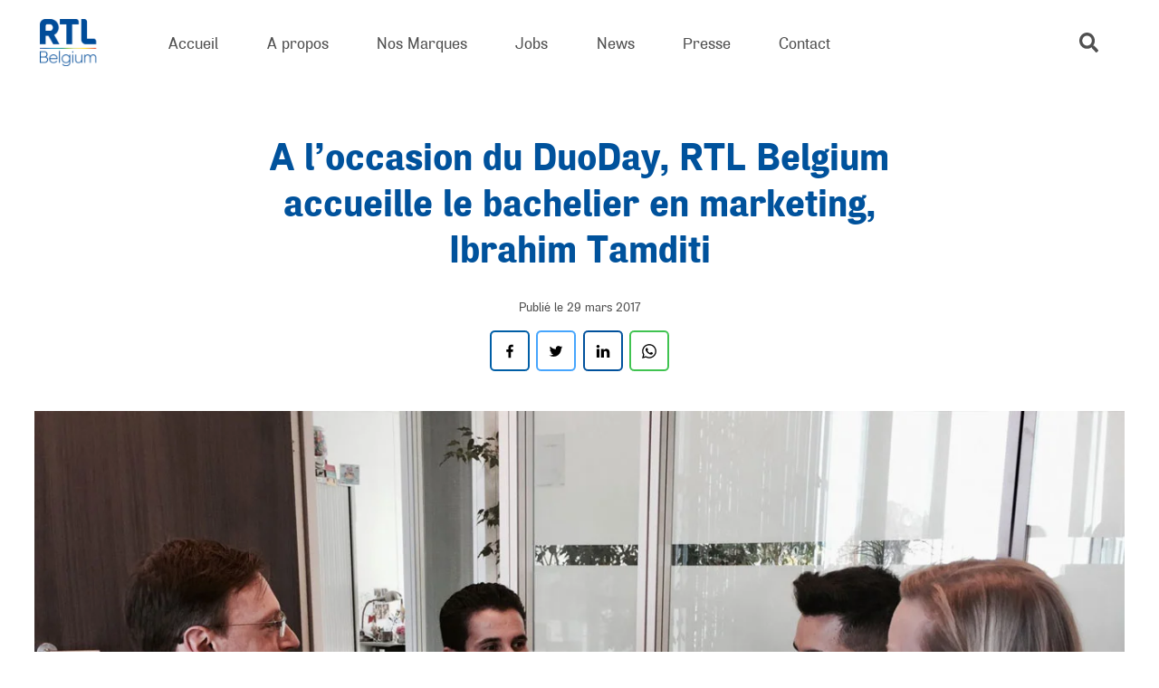

--- FILE ---
content_type: text/html; charset=UTF-8
request_url: https://www.rtlbelgium.be/rtl-belgium/a-loccasion-du-duoday-rtl-belgium-accueille-le-bachelier-en-marketing-ibrahim-tamditi/
body_size: 17328
content:
<!DOCTYPE html>
<html lang="fr-FR" class="no-js lang-fr" data-cymasmooth="v2" data-cymasmooth-same-url-reload="1">
<head>
	<meta charset="UTF-8">
	<meta name="viewport" content="initial-scale=1.0,maximum-scale=1.0,minimum-scale=1.0,user-scalable=no,width=device-width" />
	<!--[if lt IE 9]>
	<script src="https://www.rtlbelgium.be/wp-content/themes/rtl/js/html5.js"></script>
	<![endif]-->
	<script>(function(html){html.className = html.className.replace(/\bno-js\b/,'js')})(document.documentElement);</script>
<style>.grecaptcha-badge{display:none !important;}</style>
<meta name='robots' content='index, follow, max-image-preview:large, max-snippet:-1, max-video-preview:-1' />
<link rel="alternate" hreflang="fr" href="https://www.rtlbelgium.be/rtl-belgium/a-loccasion-du-duoday-rtl-belgium-accueille-le-bachelier-en-marketing-ibrahim-tamditi/" />
<link rel="alternate" hreflang="x-default" href="https://www.rtlbelgium.be/rtl-belgium/a-loccasion-du-duoday-rtl-belgium-accueille-le-bachelier-en-marketing-ibrahim-tamditi/" />

	<!-- This site is optimized with the Yoast SEO plugin v26.5 - https://yoast.com/wordpress/plugins/seo/ -->
	<title>A l&#039;occasion du DuoDay, RTL Belgium accueille le bachelier en marketing, Ibrahim Tamditi - RTL Belgium</title>
	<link rel="canonical" href="https://www.rtlbelgium.be/rtl-belgium/a-loccasion-du-duoday-rtl-belgium-accueille-le-bachelier-en-marketing-ibrahim-tamditi/" />
	<meta property="og:locale" content="fr_FR" />
	<meta property="og:type" content="article" />
	<meta property="og:title" content="A l&#039;occasion du DuoDay, RTL Belgium accueille le bachelier en marketing, Ibrahim Tamditi - RTL Belgium" />
	<meta property="og:url" content="https://www.rtlbelgium.be/rtl-belgium/a-loccasion-du-duoday-rtl-belgium-accueille-le-bachelier-en-marketing-ibrahim-tamditi/" />
	<meta property="og:site_name" content="RTL Belgium" />
	<meta property="article:publisher" content="https://www.facebook.com/RTLBelgium" />
	<meta property="article:published_time" content="2017-03-29T15:30:39+00:00" />
	<meta property="article:modified_time" content="2020-03-11T17:37:36+00:00" />
	<meta property="og:image" content="https://www.rtlbelgium.be/wp-content/uploads/2017/03/duoday-2017-square.jpg" />
	<meta property="og:image:width" content="1080" />
	<meta property="og:image:height" content="1080" />
	<meta property="og:image:type" content="image/jpeg" />
	<meta name="author" content="Emilie Dehan" />
	<meta name="twitter:card" content="summary_large_image" />
	<meta name="twitter:creator" content="@RTLBelgium" />
	<meta name="twitter:site" content="@RTLBelgium" />
	<meta name="twitter:label1" content="Écrit par" />
	<meta name="twitter:data1" content="Emilie Dehan" />
	<script type="application/ld+json" class="yoast-schema-graph">{"@context":"https://schema.org","@graph":[{"@type":"Article","@id":"https://www.rtlbelgium.be/rtl-belgium/a-loccasion-du-duoday-rtl-belgium-accueille-le-bachelier-en-marketing-ibrahim-tamditi/#article","isPartOf":{"@id":"https://www.rtlbelgium.be/rtl-belgium/a-loccasion-du-duoday-rtl-belgium-accueille-le-bachelier-en-marketing-ibrahim-tamditi/"},"author":{"name":"Emilie Dehan","@id":"https://www.rtlbelgium.be/#/schema/person/602361ec9b88fbb7c304bd9c0ef2290e"},"headline":"A l&rsquo;occasion du DuoDay, RTL Belgium accueille le bachelier en marketing, Ibrahim Tamditi","datePublished":"2017-03-29T15:30:39+00:00","dateModified":"2020-03-11T17:37:36+00:00","mainEntityOfPage":{"@id":"https://www.rtlbelgium.be/rtl-belgium/a-loccasion-du-duoday-rtl-belgium-accueille-le-bachelier-en-marketing-ibrahim-tamditi/"},"wordCount":14,"publisher":{"@id":"https://www.rtlbelgium.be/#organization"},"image":{"@id":"https://www.rtlbelgium.be/rtl-belgium/a-loccasion-du-duoday-rtl-belgium-accueille-le-bachelier-en-marketing-ibrahim-tamditi/#primaryimage"},"thumbnailUrl":"https://www.rtlbelgium.be/wp-content/uploads/2017/03/duoday-2017-square.jpg","keywords":["RTL Belgium","DuoDay"],"articleSection":["RTL Belgium"],"inLanguage":"fr-FR"},{"@type":"WebPage","@id":"https://www.rtlbelgium.be/rtl-belgium/a-loccasion-du-duoday-rtl-belgium-accueille-le-bachelier-en-marketing-ibrahim-tamditi/","url":"https://www.rtlbelgium.be/rtl-belgium/a-loccasion-du-duoday-rtl-belgium-accueille-le-bachelier-en-marketing-ibrahim-tamditi/","name":"A l'occasion du DuoDay, RTL Belgium accueille le bachelier en marketing, Ibrahim Tamditi - RTL Belgium","isPartOf":{"@id":"https://www.rtlbelgium.be/#website"},"primaryImageOfPage":{"@id":"https://www.rtlbelgium.be/rtl-belgium/a-loccasion-du-duoday-rtl-belgium-accueille-le-bachelier-en-marketing-ibrahim-tamditi/#primaryimage"},"image":{"@id":"https://www.rtlbelgium.be/rtl-belgium/a-loccasion-du-duoday-rtl-belgium-accueille-le-bachelier-en-marketing-ibrahim-tamditi/#primaryimage"},"thumbnailUrl":"https://www.rtlbelgium.be/wp-content/uploads/2017/03/duoday-2017-square.jpg","datePublished":"2017-03-29T15:30:39+00:00","dateModified":"2020-03-11T17:37:36+00:00","breadcrumb":{"@id":"https://www.rtlbelgium.be/rtl-belgium/a-loccasion-du-duoday-rtl-belgium-accueille-le-bachelier-en-marketing-ibrahim-tamditi/#breadcrumb"},"inLanguage":"fr-FR","potentialAction":[{"@type":"ReadAction","target":["https://www.rtlbelgium.be/rtl-belgium/a-loccasion-du-duoday-rtl-belgium-accueille-le-bachelier-en-marketing-ibrahim-tamditi/"]}]},{"@type":"ImageObject","inLanguage":"fr-FR","@id":"https://www.rtlbelgium.be/rtl-belgium/a-loccasion-du-duoday-rtl-belgium-accueille-le-bachelier-en-marketing-ibrahim-tamditi/#primaryimage","url":"https://www.rtlbelgium.be/wp-content/uploads/2017/03/duoday-2017-square.jpg","contentUrl":"https://www.rtlbelgium.be/wp-content/uploads/2017/03/duoday-2017-square.jpg","width":1080,"height":1080},{"@type":"BreadcrumbList","@id":"https://www.rtlbelgium.be/rtl-belgium/a-loccasion-du-duoday-rtl-belgium-accueille-le-bachelier-en-marketing-ibrahim-tamditi/#breadcrumb","itemListElement":[{"@type":"ListItem","position":1,"name":"Accueil","item":"https://www.rtlbelgium.be/"},{"@type":"ListItem","position":2,"name":"A l&#8217;occasion du DuoDay, RTL Belgium accueille le bachelier en marketing, Ibrahim Tamditi"}]},{"@type":"WebSite","@id":"https://www.rtlbelgium.be/#website","url":"https://www.rtlbelgium.be/","name":"RTL Belgium","description":"Leader sur le marché des chaînes de télévision et des radios francophones de Belgique","publisher":{"@id":"https://www.rtlbelgium.be/#organization"},"potentialAction":[{"@type":"SearchAction","target":{"@type":"EntryPoint","urlTemplate":"https://www.rtlbelgium.be/?s={search_term_string}"},"query-input":{"@type":"PropertyValueSpecification","valueRequired":true,"valueName":"search_term_string"}}],"inLanguage":"fr-FR"},{"@type":"Organization","@id":"https://www.rtlbelgium.be/#organization","name":"RTL Belgium","url":"https://www.rtlbelgium.be/","logo":{"@type":"ImageObject","inLanguage":"fr-FR","@id":"https://www.rtlbelgium.be/#/schema/logo/image/","url":"https://www.rtlbelgium.be/wp-content/uploads/2019/12/logo.png","contentUrl":"https://www.rtlbelgium.be/wp-content/uploads/2019/12/logo.png","width":404,"height":240,"caption":"RTL Belgium"},"image":{"@id":"https://www.rtlbelgium.be/#/schema/logo/image/"},"sameAs":["https://www.facebook.com/RTLBelgium","https://x.com/RTLBelgium","https://www.instagram.com/rtlbelgium/","https://www.linkedin.com/company/rtl-belgium-s-a-/"]},{"@type":"Person","@id":"https://www.rtlbelgium.be/#/schema/person/602361ec9b88fbb7c304bd9c0ef2290e","name":"Emilie Dehan","image":{"@type":"ImageObject","inLanguage":"fr-FR","@id":"https://www.rtlbelgium.be/#/schema/person/image/","url":"https://secure.gravatar.com/avatar/5e2df31ff7b9325964a32c6e4e7cba0feeec43b3e0d4b0b975fadfdc05253c28?s=96&d=mm&r=g","contentUrl":"https://secure.gravatar.com/avatar/5e2df31ff7b9325964a32c6e4e7cba0feeec43b3e0d4b0b975fadfdc05253c28?s=96&d=mm&r=g","caption":"Emilie Dehan"},"url":"https://www.rtlbelgium.be/author/edehanrtl-be/"}]}</script>
	<!-- / Yoast SEO plugin. -->


<link rel="alternate" type="application/rss+xml" title="RTL Belgium &raquo; Flux" href="https://www.rtlbelgium.be/feed/" />
<link rel="alternate" title="oEmbed (JSON)" type="application/json+oembed" href="https://www.rtlbelgium.be/wp-json/oembed/1.0/embed?url=https%3A%2F%2Fwww.rtlbelgium.be%2Frtl-belgium%2Fa-loccasion-du-duoday-rtl-belgium-accueille-le-bachelier-en-marketing-ibrahim-tamditi%2F" />
<link rel="alternate" title="oEmbed (XML)" type="text/xml+oembed" href="https://www.rtlbelgium.be/wp-json/oembed/1.0/embed?url=https%3A%2F%2Fwww.rtlbelgium.be%2Frtl-belgium%2Fa-loccasion-du-duoday-rtl-belgium-accueille-le-bachelier-en-marketing-ibrahim-tamditi%2F&#038;format=xml" />
<style id='wp-img-auto-sizes-contain-inline-css' type='text/css'>
img:is([sizes=auto i],[sizes^="auto," i]){contain-intrinsic-size:3000px 1500px}
/*# sourceURL=wp-img-auto-sizes-contain-inline-css */
</style>
<link rel='stylesheet' id='contact-form-7-css' href='https://www.rtlbelgium.be/wp-content/plugins/contact-form-7/includes/css/styles.css?ver=6.1.4' type='text/css' media='all' />
<link rel='stylesheet' id='wpml-legacy-post-translations-0-css' href='https://www.rtlbelgium.be/wp-content/plugins/sitepress-multilingual-cms/templates/language-switchers/legacy-post-translations/style.min.css?ver=1' type='text/css' media='all' />
<link rel='stylesheet' id='https://www.rtlbelgium.be/wp-content/themes/rtl/fonts/airsoft/style.css-css' href='https://www.rtlbelgium.be/wp-content/themes/rtl/fonts/airsoft/style.css?ver=202104067890axfcbfa2cac' type='text/css' media='all' />
<link rel='stylesheet' id='https://www.rtlbelgium.be/wp-content/themes/rtl/vendor/fancybox.css-css' href='https://www.rtlbelgium.be/wp-content/themes/rtl/vendor/fancybox.css?ver=202104067890axfcbfa2cac' type='text/css' media='all' />
<link rel='stylesheet' id='https://www.rtlbelgium.be/wp-content/themes/rtl/vendor/swiper.css-css' href='https://www.rtlbelgium.be/wp-content/themes/rtl/vendor/swiper.css?ver=202104067890axfcbfa2cac' type='text/css' media='all' />
<link rel='stylesheet' id='https://www.rtlbelgium.be/wp-content/themes/rtl/vendor/slick.css-css' href='https://www.rtlbelgium.be/wp-content/themes/rtl/vendor/slick.css?ver=202104067890axfcbfa2cac' type='text/css' media='all' />
<link rel='stylesheet' id='https://www.rtlbelgium.be/wp-content/themes/rtl/vendor/slick-theme.css-css' href='https://www.rtlbelgium.be/wp-content/themes/rtl/vendor/slick-theme.css?ver=202104067890axfcbfa2cac' type='text/css' media='all' />
<link rel='stylesheet' id='https://www.rtlbelgium.be/wp-content/themes/rtl/style.css-css' href='https://www.rtlbelgium.be/wp-content/themes/rtl/style.css?ver=202104067890axfcbfa2cac' type='text/css' media='all' />
<link rel="https://api.w.org/" href="https://www.rtlbelgium.be/wp-json/" /><link rel="alternate" title="JSON" type="application/json" href="https://www.rtlbelgium.be/wp-json/wp/v2/posts/2730" /><link rel="EditURI" type="application/rsd+xml" title="RSD" href="https://www.rtlbelgium.be/xmlrpc.php?rsd" />
<meta name="generator" content="WordPress 6.9" />
<link rel='shortlink' href='https://www.rtlbelgium.be/?p=2730' />
<meta name="generator" content="WPML ver:4.8.6 stt:37,1,4;" />
	
	<link rel="apple-touch-icon" sizes="180x180" href="https://www.rtlbelgium.be/wp-content/themes/rtl/favicon/apple-touch-icon.png">
	<link rel="icon" type="image/png" sizes="32x32" href="https://www.rtlbelgium.be/wp-content/themes/rtl/favicon/favicon-32x32.png">
	<link rel="icon" type="image/png" sizes="16x16" href="https://www.rtlbelgium.be/wp-content/themes/rtl/favicon/favicon-16x16.png">
	<link rel="manifest" href="https://www.rtlbelgium.be/wp-content/themes/rtl/favicon/site.webmanifest">
	<link rel="shortcut icon" href="https://www.rtlbelgium.be/wp-content/themes/rtl/favicon/favicon.ico">
	<meta name="msapplication-TileColor" content="#ffffff">
	<meta name="msapplication-config" content="https://www.rtlbelgium.be/wp-content/themes/rtl/favicon/browserconfig.xml">
	<meta name="theme-color" content="#ffffff">
	<!-- Google Tag Manager -->
	<script>(function(w,d,s,l,i){w[l]=w[l]||[];w[l].push({'gtm.start':
	new Date().getTime(),event:'gtm.js'});var f=d.getElementsByTagName(s)[0],
	j=d.createElement(s),dl=l!='dataLayer'?'&l='+l:'';j.async=true;j.src=
	'https://www.googletagmanager.com/gtm.js?id='+i+dl;f.parentNode.insertBefore(j,f);
	})(window,document,'script','dataLayer','GTM-KT3GKZ');</script>
	<!-- })(window,document,'script','dataLayer','GTM-KT3GKZ');</script> -->
	<!-- End Google Tag Manager -->
	<script>/* IE polyfill for the CustomEvent constructor */
(function () {
    if (!String.prototype.endsWith) {
        String.prototype.endsWith = function (searchString, position) {
            var subjectString = this.toString();
            if (typeof position !== 'number' || !isFinite(position) || Math.floor(position) !== position || position > subjectString.length) {
                position = subjectString.length;
            }
            position -= searchString.length;
            var lastIndex = subjectString.lastIndexOf(searchString, position);
            return lastIndex !== -1 && lastIndex === position;
        };
    }

    if (typeof window.CustomEvent === "function") return false; //If not IE

    function CustomEvent(event, params) {
        params = params || { bubbles: false, cancelable: false, detail: undefined };
        var evt = document.createEvent('CustomEvent');
        evt.initCustomEvent(event, params.bubbles, params.cancelable, params.detail);
        return evt;
    }

    CustomEvent.prototype = window.Event.prototype;

    window.CustomEvent = CustomEvent;
}
)();

// var sLogoUrl = "https://www.rtlbelgium.be/wp-content/themes/RTLGROUP/library/images/rtl-group-logo.png";
var sLogoUrl = "https://www.rtlbelgium.be/wp-content/themes/rtl/imgs/logo-rtl.png";
var didomiKey = 'd61b41a5-a2eb-4bce-b008-f1bc116956ea';

var addScript = function (sUrl, fctCallback, id) {
    var oScript = document.createElement('script');
    oScript.type = 'text/javascript';
    oScript.async = true;
    if (typeof (id) != 'undefined') oScript.id = id;
    oScript.onload = function (e) { console.log('loaded : ' + (e.srcElement ? e.srcElement.src : e.currentTarget.src)); if (fctCallback != null) fctCallback(e); };
    oScript.onerror = function (e) { console.log(e, 'error'); };
    oScript.src = sUrl;
    document.getElementsByTagName('head')[0].appendChild(oScript);
}

var insertHtml = function (element, selector, callback, options, purposeIds, vendor = "") {
    let purposesAllowed = true;
    for (let i = 0; i < purposeIds.length; i++) {
        purposesAllowed = purposesAllowed && Didomi.getUserConsentStatusForPurposeExtended(purposeIds[i]);
    }
    if (purposesAllowed) {

        if (vendor == "" ||
            typeof (Didomi.getConfig().vendorIds[vendor]) === "undefined" ||
            Didomi.getConfig().vendorIds[vendor] === "" ||
            Didomi.getUserConsentStatusForVendor(Didomi.getConfig().vendorIds[vendor])) {

            let container = document.getElementById(selector);

            if (typeof (container) !== "undefined") {
                if (options != null && options.deleteSelectorContent) {
                    container.innerHTML = element;
                } else {
                    var e = document.createElement('div');
                    e.innerHTML = element;

                    while (e.firstChild) {
                        container.appendChild(e.firstChild);
                    }
                }
            }

            if (options != null && options.makeSelectorVisible) {
                container.style.display = "block";
            }

            if (options != null && options.makeElementsVisible != null && options.makeElementsVisible.length > 0) {
                options.makeElementsVisible.forEach(function (e) {
                    let el = document.getElementById(e);
                    el.style.display = "block";
                });
            }

            if (options != null && options.deleteElements != null && options.deleteElements.length > 0) {
                options.deleteElements.forEach(function (e) {
                    let el = document.getElementById(e);
                    el.parentNode.removeChild(el);
                });
            }

            if (typeof (callback) === "function") {
                callback();
            }
        }
    }
}

var insertScript = function (value, selector, callback, options, purposeIds, vendor = "") {
    let purposesAllowed = true;
    for (let i = 0; i < purposeIds.length; i++) {
        purposesAllowed = purposesAllowed && Didomi.getUserConsentStatusForPurposeExtended(purposeIds[i]);
    }
    if (purposesAllowed) {

        if (vendor === "" ||
            typeof (Didomi.getConfig().vendorIds[vendor]) === "undefined" ||
            Didomi.getConfig().vendorIds[vendor] === "" ||
            Didomi.getUserConsentStatusForVendor(Didomi.getConfig().vendorIds[vendor])) {

            let script = document.createElement('script');
            if (options !== null && options.type === "script") {
                script.type = 'text/javascript';
                script.appendChild(document.createTextNode(value));
            } else {
                script.setAttribute('src', value);
            }
            if (selector === "head") {
                document.head.appendChild(script);
            }
            else if (selector === "body") {
                document.body.appendChild(script);
            } else {
                let el = document.getElementById(selector);
                if (!!el) {
                    el.appendChild(script);
                }
            }

            if (typeof (callback) === "function") {
                callback();
            }
        }
    }
}

window.gdprAppliesGlobally = true;
(function () { function n() { if (!window.frames.__cmpLocator) { if (document.body && document.body.firstChild) { var e = document.body; var t = document.createElement("iframe"); t.style.display = "none"; t.name = "__cmpLocator"; e.insertBefore(t, e.firstChild) } else { setTimeout(n, 5) } } } function e(e, t, n) { if (typeof n !== "function") { return } if (!window.__cmpBuffer) { window.__cmpBuffer = [] } if (e === "ping") { n({ gdprAppliesGlobally: window.gdprAppliesGlobally, cmpLoaded: false }, true) } else { window.__cmpBuffer.push({ command: e, parameter: t, callback: n }) } } e.stub = true; function t(a) { if (!window.__cmp || window.__cmp.stub !== true) { return } if (!a.data) { return } var r = typeof a.data === "string"; var e; try { e = r ? JSON.parse(a.data) : a.data } catch (t) { return } if (e.__cmpCall) { var i = e.__cmpCall; window.__cmp(i.command, i.parameter, function (e, t) { var n = { __cmpReturn: { returnValue: e, success: t, callId: i.callId } }; a.source.postMessage(r ? JSON.stringify(n) : n, "*") }) } } if (typeof window.__cmp !== "function") { window.__cmp = e; if (window.addEventListener) { window.addEventListener("message", t, false) } else { window.attachEvent("onmessage", t) } } n() })();

window.didomiConfig =
    {
        app:
        {
            apiKey: didomiKey,	
            logoUrl: sLogoUrl,
            vendors:
            {
                iab:
                {
                    all: false
                }
            },
            preferences:
            {
                content:
                {
                    title:
                    {
                        fr: ''
                    }
                }
            }
        }
    };

var sScriptUrl = 'https://sdk.privacy-center.org/' + window.didomiConfig.app.apiKey + '/loader.js?target=' + document.location.hostname;

// Activation des purposes liés
window.didomiEventListeners = window.didomiEventListeners || [];
window.didomiEventListeners.push({
    event: 'preferences.clickpurposeagree',
    listener: function (data) {
        let relatedPurposes = Didomi.getConfig().purposeIdAssociations[data.purposeId];
        if (typeof(relatedPurposes) !== "undefined"){

            var buttons = document.querySelectorAll('.didomi-components-radio__option');

            for (var b = 0; b < buttons.length; b++) {

                let purposeId = "";

                try {
                    purposeId = buttons[b].getAttribute('aria-describedby').replace("didomi-purpose-", "");
                } catch {

                }
                
                if
                (
                    relatedPurposes.indexOf(purposeId) !== -1
                ) {
                    if (b % 2 === 1) {
                        buttons[b].click();
                    }
                }
            }

        }
    }
});

// Désactivation des purposes liés
window.didomiEventListeners.push({
    event: 'preferences.clickpurposedisagree',
    listener: function (data) {
        let purposeIdAssociations = Didomi.getConfig().purposeIdAssociations;
        for (var purposeId in purposeIdAssociations) {
            if (purposeIdAssociations[purposeId].indexOf(data.purposeId) !== -1) {
                let buttons = document.querySelectorAll('.didomi-components-radio__option[aria-describedby="didomi-purpose-' + purposeId + '"]');
                buttons[0].click();
            }
        }
    }
});

window.didomiOnReady = window.didomiOnReady || [];
window.didomiOnReady.push(function () {
    console.log('Didomi is ready !!!');

    loadSettingsButton = function () {
        let gdprButton = document.getElementById('GDPRSettings');
        if (!!gdprButton) {
            if (!!Didomi.getConfig().CookieSettingsLabel) {
                gdprButton.innerText = Didomi.getConfig().CookieSettingsLabel;
            }
            gdprButton.onclick = function(){ Didomi.preferences.show()};
            gdprButton.className = 'GDPRSettings';
        }
    };

    if (document.readyState !== 'loading') {
        loadSettingsButton();
    } else {
        document.addEventListener('DOMContentLoaded', function () {
            loadSettingsButton();
        });
    }

    var didomiExtendedEvent = new CustomEvent('DidomiExtended');
    window.dispatchEvent(didomiExtendedEvent);
});

addScript(sScriptUrl)

</script>
</head>

<body class="body">
	
	<!-- Google Tag Manager (noscript) -->
	<noscript><iframe src="https://www.googletagmanager.com/ns.html?id=GTM-KT3GKZ"
	height="0" width="0" style="display:none;visibility:hidden"></iframe></noscript>
	<!-- End Google Tag Manager (noscript) -->

	<div id="progbar__wrap">
		<div id="progbar"></div>
	</div>

<!-- <img class="overlay" src="https://www.rtlbelgium.be/wp-content/themes/rtl/overlay/home.png" alt=""> -->

<div class="page__loader">
	<div class="page__loader__mover__wrap">
		<div class="page__loader__mover">
			<div class="page__loader__line__a"></div>
			<div class="page__loader__line__b"></div>
			<div class="page__loader__inner"></div>
		</div>
	</div>
</div>

<svg viewBox="0 0 100 100" style="display: none;">
	<defs>
		<path id="socs__tiktok" d="M85.1,25.9c-9,0-16.4-7.3-16.4-16.4c0-1.4-1.1-2.5-2.5-2.5H52.7c-1.4,0-2.5,1.1-2.5,2.5v55.3
		c0,5.3-4.3,9.6-9.6,9.6c-5.3,0-9.6-4.3-9.6-9.6c0-5.3,4.3-9.6,9.6-9.6c1.4,0,2.5-1.1,2.5-2.5V39.2c0-1.4-1.1-2.5-2.5-2.5
		c-15.5,0-28.2,12.6-28.2,28.2C12.4,80.4,25,93,40.6,93c15.5,0,28.2-12.6,28.2-28.2V40.4c5,2.7,10.6,4.1,16.4,4.1
		c1.4,0,2.5-1.1,2.5-2.5V28.4C87.6,27,86.5,25.9,85.1,25.9z"/>
		<path id="socs__whatsapp" d="M84.3,15.2C75.2,6.1,63,1,50,1C23.2,1,1.4,22.8,1.4,49.6c0,8.6,2.2,16.9,6.5,24.3L1,99l25.7-6.8c7.1,3.9,15.1,5.9,23.2,5.9
	h0c26.8,0,49-21.8,49-48.6C99,36.6,93.5,24.4,84.3,15.2z M50,90c-7.3,0-14.4-1.9-20.6-5.6l-1.5-0.9l-15.3,4l4.1-14.9l-1-1.5
	c-4-6.4-6.2-13.8-6.2-21.5C9.6,27.3,27.7,9.2,50,9.2c10.8,0,20.9,4.2,28.5,11.8c7.6,7.6,12.3,17.8,12.3,28.5
	C90.8,71.9,72.2,90,50,90z M72.1,59.7c-1.2-0.6-7.2-3.5-8.3-3.9c-1.1-0.4-1.9-0.6-2.7,0.6c-0.8,1.2-3.1,3.9-3.9,4.8
	c-0.7,0.8-1.4,0.9-2.6,0.3c-7.1-3.6-11.8-6.4-16.5-14.4c-1.2-2.1,1.2-2,3.6-6.6c0.4-0.8,0.2-1.5-0.1-2.1c-0.3-0.6-2.7-6.6-3.7-9
	c-1-2.4-2-2-2.7-2.1c-0.7,0-1.5,0-2.3,0s-2.1,0.3-3.2,1.5c-1.1,1.2-4.2,4.2-4.2,10.1s4.4,11.7,4.9,12.6c0.6,0.8,8.6,13.1,20.7,18.3
	c7.7,3.3,10.7,3.6,14.6,3c2.3-0.4,7.2-2.9,8.2-5.8c1-2.8,1-5.3,0.7-5.8C74.1,60.6,73.3,60.3,72.1,59.7z"/>
		<path id="socs__facebook" d="M57,95V53.9h13.8l2.1-16H57V27.7c0-4.6,1.3-7.8,7.9-7.8l8.5,0V5.6C71.9,5.4,66.9,5,61,5c-12.2,0-20.6,7.5-20.6,21.1
	v11.8H26.6v16h13.8V95H57z"/>
		<g id="socs__instagram">
			<path d="M74,20.6c-3,0-5.4,2.4-5.4,5.4s2.4,5.4,5.4,5.4c3,0,5.4-2.4,5.4-5.4C79.4,23,77,20.6,74,20.6z"/>
			<path d="M50,26.9c-12.8,0-23.1,10.3-23.1,23.1S37.2,73.1,50,73.1c12.8,0,23.1-10.3,23.1-23.1S62.8,26.9,50,26.9z M50,65
				c-8.3,0-15-6.7-15-15s6.7-15,15-15s15,6.7,15,15S58.3,65,50,65z"/>
			<path d="M92.6,20.5c-1.1-3-2.9-5.7-5.2-8c-2.2-2.3-5-4.1-8-5.2c-2.9-1.1-6.1-1.9-10.9-2.1C63.8,5.1,62.2,5,50,5S36.2,5.1,31.4,5.3
				c-4.8,0.2-8.1,1-10.9,2.1c-3,1.1-5.7,2.9-8,5.2c-2.3,2.2-4.1,5-5.2,8c-1.1,2.9-1.9,6.1-2.1,10.9C5.1,36.2,5,37.8,5,50
				s0.1,13.8,0.3,18.6c0.2,4.8,1,8.1,2.1,10.9c1.1,3,2.9,5.7,5.2,8c2.2,2.3,5,4.1,8,5.2c2.9,1.1,6.1,1.9,10.9,2.1
				C36.2,94.9,37.8,95,50,95c12.2,0,13.8-0.1,18.6-0.3c4.8-0.2,8.1-1,10.9-2.1c6-2.3,10.8-7.1,13.2-13.2c1.1-2.9,1.9-6.1,2.1-10.9
				C94.9,63.8,95,62.2,95,50s-0.1-13.8-0.3-18.6C94.5,26.7,93.8,23.4,92.6,20.5z M86.6,68.2c-0.2,4.4-0.9,6.8-1.5,8.4
				c-1.5,3.9-4.6,7-8.5,8.5c-1.6,0.6-4,1.4-8.4,1.5c-4.7,0.2-6.2,0.3-18.2,0.3c-12,0-13.4,0-18.2-0.3c-4.4-0.2-6.8-0.9-8.4-1.5
				c-2-0.7-3.7-1.9-5.2-3.4c-1.5-1.5-2.6-3.2-3.4-5.2c-0.6-1.6-1.3-4-1.5-8.4c-0.2-4.7-0.3-6.2-0.3-18.2c0-12,0-13.4,0.3-18.2
				c0.2-4.4,0.9-6.8,1.5-8.4c0.7-2,1.9-3.7,3.4-5.2c1.5-1.5,3.2-2.6,5.2-3.4c1.6-0.6,4-1.3,8.4-1.5c4.7-0.2,6.2-0.3,18.2-0.3
				c12,0,13.4,0,18.2,0.3c4.4,0.2,6.8,0.9,8.4,1.5c2,0.7,3.7,1.9,5.2,3.4c1.5,1.5,2.6,3.2,3.4,5.2c0.6,1.6,1.4,4,1.5,8.4
				c0.2,4.7,0.3,6.2,0.3,18.2C86.9,62,86.8,63.4,86.6,68.2z"/>
		</g>
		<g id="socs__linkedin">
			<rect x="6.1" y="34.9" width="19.3" height="58.1"/>
			<path d="M88.9,40.2c-4.1-4.4-9.4-6.7-16.1-6.7c-2.5,0-4.7,0.3-6.7,0.9c-2,0.6-3.7,1.5-5.1,2.5c-1.4,1.1-2.5,2.1-3.3,3
				c-0.8,0.9-1.5,1.9-2.3,3.1v-8.3H36.1l0.1,2.8c0,1.9,0.1,7.7,0.1,17.3c0,9.7,0,22.3-0.1,37.9h19.3V60.6c0-2,0.2-3.6,0.6-4.7
				c0.8-2,2.1-3.7,3.7-5c1.7-1.3,3.7-2,6.2-2c3.4,0,5.8,1.2,7.4,3.5c1.6,2.3,2.4,5.5,2.4,9.6V93H95V59.7C95,51.2,93,44.7,88.9,40.2z"
				/>
			<path d="M15.9,7C12.7,7,10,7.9,8,9.8c-2,1.9-3,4.3-3,7.2c0,2.9,1,5.2,2.9,7.1c2,1.9,4.5,2.9,7.7,2.9h0.1c3.3,0,5.9-1,7.9-2.9
				c2-1.9,3-4.3,3-7.1c0-2.9-1-5.3-3-7.2C21.7,7.9,19.1,7,15.9,7z"/>
		</g>
		<path id="socs__twitter" d="M95,22.1c-3.3,1.5-6.9,2.5-10.6,2.9c3.8-2.3,6.7-5.9,8.1-10.2c-3.6,2.1-7.5,3.7-11.7,4.5c-3.4-3.6-8.2-5.8-13.5-5.8
			c-10.2,0-18.5,8.3-18.5,18.5c0,1.4,0.2,2.9,0.5,4.2C34,35.3,20.4,28,11.3,16.8c-1.6,2.7-2.5,5.9-2.5,9.3c0,6.4,3.3,12.1,8.2,15.4
			c-3-0.1-5.9-0.9-8.4-2.3v0.2c0,8.9,6.4,16.4,14.8,18.1c-1.5,0.4-3.2,0.6-4.9,0.6c-1.2,0-2.3-0.1-3.5-0.3
			c2.4,7.3,9.2,12.7,17.2,12.8c-6.3,4.9-14.3,7.9-22.9,7.9c-1.5,0-3-0.1-4.4-0.3c8.2,5.2,17.9,8.3,28.3,8.3
			c34,0,52.5-28.1,52.5-52.5l-0.1-2.4C89.4,29,92.5,25.8,95,22.1z"/>
		<path id="socs__youtube" d="M93.1,28.4c-1-3.9-4.1-6.9-7.9-7.9c-7-1.9-35.2-1.9-35.2-1.9s-28.2,0-35.2,1.9c-3.8,1-6.9,4.2-7.9,8C5,35.4,5,50,5,50
	s0,14.7,1.9,21.6c1,3.9,4.1,6.9,7.9,7.9c7.1,1.9,35.2,1.9,35.2,1.9s28.2,0,35.2-1.9c3.9-1,6.9-4.1,7.9-7.9c1.9-7,1.9-21.6,1.9-21.6
	S95.1,35.4,93.1,28.4z M41,63.5v-27L64.5,50L41,63.5z"/>
		<g id="svg__logo">
			<path d="M63,219.4c-7,0-11.8,5.3-11.8,13s4.8,13,11.8,13c7.1,0,11.9-5.3,11.9-13C74.9,224.7,70.1,219.4,63,219.4
				 M67.7,258.9c-7.5,0-12.8-2.8-16-7.4v24.8H35.3v-68.7h15.6l-0.1,6.4H51c3.7-4.4,9.1-7.3,16.8-7.3c14.6,0,23.8,11.3,23.8,26.1
				C91.6,247.5,82.4,258.9,67.7,258.9"/>
			<rect x="102" y="187.5" width="16.4" height="70.3"/>
			<path d="M180.1,257.7h-15.8l-0.1-5.7c-2.2,3.1-7.5,6.8-14.8,6.8s-11.9-2.5-14.5-5.9c-2.5-3.5-3.7-7.8-3.7-15.1v-30.4
				h16.4v28.1c0,5.8,1.6,9.8,7.5,9.8c5.8,0,8.5-4.6,8.5-11.2v-26.7H180L180.1,257.7z"/>
			<path d="M218.6,219.3c-7.3,0-11.9,5.3-11.9,12.1c0,6.9,4.6,12.2,11.9,12.2c7.3,0,11.8-5.3,11.8-12.2
				C230.4,224.6,225.9,219.3,218.6,219.3 M246.3,247.6c0,10.8-2.8,17.1-7.7,21.7s-11.7,7.9-23.3,7.9c-11.7,0-21-4.9-24.5-7.4l6.8-10.9
				c3,2.2,10.7,5.7,17.4,5.7c6.8,0,10.1-2.1,11.9-4c1.7-1.9,3.1-5.5,3.1-10V249h-0.2c-3.1,4-8,7.1-15.9,7.1
				c-12.4,0-23.9-8.6-23.9-24.8s11.5-24.8,23.9-24.8c8.5,0,13.3,3.9,16,7.3h0.2l-0.2-6.4h16.4V247.6z"/>
			<path d="M64.1,340.9l-8.1,0.5c-5,0.2-8,2.3-8,6.1c0,3.9,3.2,6.2,7.7,6.2c4.4,0,7.4-2.9,8.4-4.6V340.9z M80.4,363H64.8
				l-0.3-5.3c-2.2,2.1-6.3,6.4-14.5,6.4c-8.9,0-18.3-4.8-18.3-16s10.4-15,19.7-15.4l12.7-0.5v-1.1c0-5.3-3.8-8-10.4-8
				c-6.5,0-12.9,2.9-15.5,4.5L33.9,317c4.3-2.1,12.2-5.1,21.6-5.1s14.9,2.1,18.9,5.8c3.9,3.7,6,8.6,6,17V363z"/>
			<path d="M142.2,363h-16.4v-26.2c0-6.6-1-11.6-7.8-11.6c-7.1,0-9,5.7-9,12.9V363H92.6v-50.2H109l-0.1,7.2h0.2
				c2.8-4.5,7.4-8.1,14.7-8.1c14.7,0,18.4,9.4,18.4,21.5V363z"/>
			<path d="M180.5,324.7c-7.1,0-11.9,5.3-11.9,13s4.8,13,11.9,13c7.1,0,11.8-5.3,11.8-13
				C192.3,330,187.5,324.7,180.5,324.7 M208.1,363h-15.6l0.1-6.6l-0.3,0.1c-3.8,5.1-9.8,7.6-16.6,7.6c-14.7,0-23.9-11.4-23.9-26.2
				c0-14.8,9.2-26.1,23.9-26.1c9.2,0,14.3,4.6,16,7v-26.2h16.4L208.1,363z"/>
			<path d="M63,430c-7,0-11.8,5.3-11.8,13S56,456,63,456c7.1,0,11.9-5.3,11.9-13S70.1,430,63,430 M67.7,469.4
				c-7.5,0-12.8-2.8-16-7.4v24.8H35.3v-68.7h15.6l-0.1,6.4H51c3.7-4.4,9.1-7.3,16.8-7.3c14.6,0,23.8,11.3,23.8,26.1
				C91.6,458,82.4,469.4,67.7,469.4"/>
			<rect x="102" y="398" width="16.4" height="70.3"/>
			<path d="M160.6,446.2l-8.1,0.5c-5,0.2-8,2.3-8,6.1c0,3.9,3.2,6.2,7.7,6.2c4.4,0,7.4-2.8,8.4-4.6L160.6,446.2z
				 M176.9,468.3h-15.7l-0.3-5.3c-2.2,2.1-6.3,6.4-14.5,6.4c-8.9,0-18.3-4.8-18.3-16s10.4-15,19.7-15.4l12.7-0.5v-1.1
				c0-5.3-3.8-8-10.4-8c-6.5,0-12.9,2.9-15.5,4.5l-4.3-10.6c4.3-2.1,12.2-5.1,21.6-5.1c9.4,0,14.9,2.1,18.9,5.8c3.9,3.7,6,8.6,6,17
				L176.9,468.3z"/>
			<path d="M240.1,418.1l-22.5,55c-3.7,9-7.8,14.5-16.4,14.5c-8.6,0-14-2.4-14-2.4l3.3-12c0,0,3.6,1.3,6,1.3
				c1.8,0,3.6,0,4.9-3.3l1.8-4.4l-20-48.7h17.1l11.5,32.3l11.4-32.3H240.1z"/>
			<path d="M169,92c0,3.9,3.2,6.2,7.7,6.2c4.4,0,7.4-2.9,8.4-4.6v-8.2l-8.1,0.5C172,86.1,169,88.2,169,92"/>
			<path d="M293.5,66.9c-6.8,0-10.2,5.3-10.5,10.1h20.8C303.8,72.4,300.4,66.9,293.5,66.9"/>
			<path d="M77.5,92c0,3.9,3.2,6.2,7.7,6.2c4.4,0,7.4-2.9,8.4-4.6v-8.2l-8.1,0.5C80.5,86.1,77.5,88.2,77.5,92"/>
			<path d="M454.4,86.3h-36c0.7,7.2,6.3,10.5,12.9,10.5s12.3-2.9,15.2-4.8l6.5,8.5c-1.6,1.2-8.3,8.1-24,8.1
				c-15.6,0-27-9.6-27-26.2s12.3-26.1,27.3-26.1s25.3,9.9,25.3,24.5C454.6,83.3,454.4,86.3,454.4,86.3 M397.9,69.7h-11.2v18
				c0,4.3,0.6,5.3,1.4,6.2c0.7,0.8,1.7,1.2,3.9,1.2c2.6,0,4.9-0.9,4.9-0.9l0.8,12.7c-1.2,0.3-5.7,1.6-11.7,1.6
				c-5.8,0-9.7-1.7-12.3-4.7c-2.6-3-3.6-7.1-3.6-14.8V69.5h-7.2V57.2h7.2V43.6h16.5v13.7h11.2L397.9,69.7z M358.5,69.7h-11.2v18
				c0,4.3,0.6,5.3,1.4,6.2c0.7,0.8,1.7,1.2,3.9,1.2c2.6,0,4.9-0.9,4.9-0.9l0.8,12.7c-1.2,0.3-5.7,1.6-11.7,1.6
				c-5.8,0-9.7-1.7-12.3-4.7c-2.6-3-3.6-7.1-3.6-14.8V69.7h-7.2V57.4h7.2V43.8h16.5v13.6h11.2L358.5,69.7z M318.9,86.3h-36
				c0.7,7.2,6.3,10.5,12.9,10.5s12.3-2.9,15.2-4.8l6.5,8.5c-1.6,1.2-8.3,8.1-24,8.1c-15.6,0-27-9.6-27-26.2s12.3-26.1,27.3-26.1
				s25.3,9.9,25.3,24.5C319.2,83.3,318.9,86.3,318.9,86.3 M241.7,112.3c-3.7,9-7.8,14.5-16.4,14.5c-8.6,0-14-2.4-14-2.4l3.3-12
				c0,0,3.6,1.3,6,1.3c1.8,0,3.6,0,4.9-3.3l1.8-4.4l-20-48.7h17.1l11.5,32.3l11.4-32.3h16.9L241.7,112.3z M201.4,107.5h-15.7l-0.3-5.3
				c-2.2,2.1-6.3,6.4-14.5,6.4c-8.9,0-18.3-4.8-18.3-16s10.4-15,19.7-15.4l12.7-0.5v-1.1c0-5.3-3.8-8-10.4-8c-6.5,0-12.9,2.9-15.5,4.5
				l-4.3-10.6c4.3-2.1,12.2-5.1,21.6-5.1c9.4,0,14.9,2.1,18.9,5.8c3.9,3.7,6,8.6,6,17L201.4,107.5z M151.2,57.4v12.3h-10.9v37.8h-16.5
				V69.7h-6.5V57.4h6.5v-2.8c0-5.6,1.1-10.5,4.1-13.5c3-3.2,7.8-5.2,14.1-5.2c6.5,0,11.2,1.3,11.2,1.3l-0.8,11.3c0,0-3.2-0.9-6-0.9
				c-4.8,0-6,2.8-6,6.5v3.3L151.2,57.4z M109.9,107.5H94.2l-0.3-5.3c-2.2,2.1-6.3,6.4-14.5,6.4c-8.9,0-18.3-4.8-18.3-16
				s10.4-15,19.7-15.4l12.7-0.5v-1.1c0-5.3-3.8-8-10.4-8c-6.5,0-12.9,2.9-15.5,4.5l-4.3-10.6c4.3-2.1,12.2-5.1,21.6-5.1
				s14.9,2.1,18.9,5.8c3.9,3.7,6,8.6,6,17v28.3H109.9z M51.8,107.5H35.4V37.2h16.4L51.8,107.5z M0,0v162.8h326.2v323.9H490V0L0,0z"/>
			<path d="M429,66.9c-6.8,0-10.2,5.3-10.5,10.1h20.8C439.3,72.4,435.9,66.9,429,66.9"/>
		</g>
	</defs>
</svg>
<div id="page" class="hfeed site">

	
<!-- <img class="overlay" src="https://www.rtlbelgium.be/wp-content/themes/rtl/imgs/overlay-brands.png" alt=""> -->

<header class="header">
	<div class="mw mw--header">
		<div class="header__inner">
			<button class="only__pho header__toggler side__menu__toggler" data-js="toggle-main-menu" role="button" tabindex="0" aria-label="Menu" aria-expanded="false" aria-controls="panneau-depliant"> 
				<div class="nav-icon2">
					<span></span><span></span><span></span><span></span><span></span><span></span>
				</div>
			</button>
			<div class="header__bloca">
								<div class=" header__logo">
					<a class="header__logo__link" href="https://www.rtlbelgium.be/" aria-label="RTL Belgium">
						<!-- <img class="header__logo__img" src="" data-asset="page"> -->
						<img class="header__logo__img header__logo__img--svg" src="https://www.rtlbelgium.be/wp-content/uploads/2023/03/rtl-logo-v3.png" title="Logo RTL" alt="RTL Belgium">
						<!-- <svg viewBox="0 0 490 487.6" class="header__logo__img header__logo__img--svg"> -->
							<!-- <use xlink:href="#svg__logo" /> -->
						<!-- </svg> -->
					</a>
				</div>
				<nav class="main__menu">
					<ul class="ft__14b header__menu__ul" data-js="home-anchor-menu" id="panneau-depliant">
					<li id="menu-item-29" class="menu-item menu-item-type-post_type menu-item-object-page menu-item-home menu-item-29"><a href="https://www.rtlbelgium.be/"><span>Accueil</span></a><i></i></li>
<li id="menu-item-30" class="menu-item menu-item-type-post_type menu-item-object-page menu-item-30"><a href="https://www.rtlbelgium.be/a-propos/"><span>A propos</span></a><i></i></li>
<li id="menu-item-31" class="menu-item menu-item-type-post_type menu-item-object-page menu-item-31"><a href="https://www.rtlbelgium.be/marques-3/"><span>Nos Marques</span></a><i></i></li>
<li id="menu-item-16918" class="menu-item menu-item-type-custom menu-item-object-custom menu-item-16918"><a target="_blank" href="https://jobs.rtlbelgium.be/careers/home"><span>Jobs</span></a><i></i></li>
<li id="menu-item-33" class="menu-item menu-item-type-post_type menu-item-object-page menu-item-33"><a href="https://www.rtlbelgium.be/actualites/"><span>News</span></a><i></i></li>
<li id="menu-item-34" class="menu-item menu-item-type-custom menu-item-object-custom menu-item-34"><a target="_blank" href="http://www.rtlpresse.be/"><span>Presse</span></a><i></i></li>
<li id="menu-item-35" class="menu-item menu-item-type-post_type menu-item-object-page menu-item-35"><a href="https://www.rtlbelgium.be/contact-2/"><span>Contact</span></a><i></i></li>
					</ul>
				</nav>
			</div>
			<div class="header__blocb">
				<div class="header__blocc">
					<!-- <div class="mail__cta__wrap"> -->
						<!-- <a class="mail__cta cta cta--noir" href="mailto:" target="_blank"> -->
							<!--  -->
						<!-- </a> -->
					<!-- </div> -->
									</div>
				<div class="header__blocd">
					<div class="header__search" data-js="toggle-search-menu" aria-label="Rechercher" role="button" tabindex="0">
						<svg aria-hidden="true" focusable="false" data-prefix="fas" data-icon="search" class="svg-inline--fa fa-search fa-w-16" role="img" xmlns="http://www.w3.org/2000/svg" viewBox="0 0 512 512"><path fill="currentColor" d="M505 442.7L405.3 343c-4.5-4.5-10.6-7-17-7H372c27.6-35.3 44-79.7 44-128C416 93.1 322.9 0 208 0S0 93.1 0 208s93.1 208 208 208c48.3 0 92.7-16.4 128-44v16.3c0 6.4 2.5 12.5 7 17l99.7 99.7c9.4 9.4 24.6 9.4 33.9 0l28.3-28.3c9.4-9.4 9.4-24.6.1-34zM208 336c-70.7 0-128-57.2-128-128 0-70.7 57.2-128 128-128 70.7 0 128 57.2 128 128 0 70.7-57.2 128-128 128z"></path></svg>					</div>
					<div class="header__search__form">
						<div class="header__search__form__inner">
							<div class="header__search__form__bg"></div>
							<div class="header__search__form__content">
								<div class="header__search__form__title__wrap">
									<div class="header__search__form__title__inner">
										<div class="header__search__form__close" data-js="toggle-search-menu" aria-label="Fermer" role="button" tabindex="0">
											<svg aria-hidden="true" focusable="false" data-prefix="fas" data-icon="close" class="svg-inline--fa fa-close fa-w-14" role="img" xmlns="http://www.w3.org/2000/svg" viewBox="0 0 75 75"><polygon fill="currentColor" points="66.51,0 53.88,12.62 0,66.51 8.49,75 75,8.49 "/><polygon fill="currentColor" points="8.49,0 28.01,19.52 75,66.51 66.51,75 0,8.49 "/></svg>										</div>
										<div class="header__search__form__title">
											Que<br />
cherchez-vous ?										</div>
									</div>
								</div>
								<form role="search"  method="get" class="search__form" action="https://www.rtlbelgium.be/">
	<label for="search-form-1">
		<span class="screen-reader-text">Rechercher</span>
		<input type="search" id="search-form-1" class="search__input" placeholder="Rechercher" value="" name="s" />
	</label>
	<button type="submit" class="search__submit"><svg aria-hidden="true" focusable="false" data-prefix="fas" data-icon="search" class="svg-inline--fa fa-search fa-w-16" role="img" xmlns="http://www.w3.org/2000/svg" viewBox="0 0 512 512"><path fill="currentColor" d="M505 442.7L405.3 343c-4.5-4.5-10.6-7-17-7H372c27.6-35.3 44-79.7 44-128C416 93.1 322.9 0 208 0S0 93.1 0 208s93.1 208 208 208c48.3 0 92.7-16.4 128-44v16.3c0 6.4 2.5 12.5 7 17l99.7 99.7c9.4 9.4 24.6 9.4 33.9 0l28.3-28.3c9.4-9.4 9.4-24.6.1-34zM208 336c-70.7 0-128-57.2-128-128 0-70.7 57.2-128 128-128 70.7 0 128 57.2 128 128 0 70.7-57.2 128-128 128z"></path></svg><span class="screen-reader-text">Rechercher</span></button>
</form>
							</div>
						</div>
					</div>
				</div>
			</div>
		</div>

			</div>
</header>



	<main id="content" class="mw site-content page__content">

		<div id="dyndiv" class="body notmoving" data-js="content-wrap">

						
			<div class="page__wrap page__wrap--news-detail" data-sksmooth="page-content" data-model="news-detail" data-uid="news-detail" data-menu-uid="news-detail">
				
<section class="news__detail">
	<div class="news__detail__head ovh scroll-reveal" data-reveal="bloc-news-detail-head">
		<h1 class="tac fz__108 ft__blue fw__900 news__detail__title">
			A l&rsquo;occasion du DuoDay, RTL Belgium accueille le bachelier en marketing, Ibrahim Tamditi		</h1>
		<div class="tac fz__32 news__detail__date">
			Publié le 			29 mars 2017		</div>
		<!-- 
		<div class="tac fz__32 news__detail__header__share__title">
			Partager l’article sur		</div>
		 -->
		
	<ul class="news__detail__share">

	
		<li class="bloc__socs__li">
			<div class="bloc__socs__link bloc__socs__link--facebook" data-share="fb" title="Facebook" target="_blank">
				<svg class="bloc__socs__svg" viewBox="0 0 100 100">
					<use xlink:href="#socs__facebook" />
				</svg>
			</div>
		</li>
		
	
		<li class="bloc__socs__li">
			<div class="bloc__socs__link bloc__socs__link--twitter" data-share="tw" title="Twitter" target="_blank">
				<svg class="bloc__socs__svg" viewBox="0 0 100 100">
					<use xlink:href="#socs__twitter" />
				</svg>
			</div>
		</li>
		
	
		<li class="bloc__socs__li">
			<div class="bloc__socs__link bloc__socs__link--linkedin" data-share="li" title="Linkedin" target="_blank">
				<svg class="bloc__socs__svg" viewBox="0 0 100 100">
					<use xlink:href="#socs__linkedin" />
				</svg>
			</div>
		</li>
		
	
		<li class="bloc__socs__li">
			<div class="bloc__socs__link bloc__socs__link--whatsapp" data-share="wa" title="Whatsapp" target="_blank">
				<svg class="bloc__socs__svg" viewBox="0 0 100 100">
					<use xlink:href="#socs__whatsapp" />
				</svg>
			</div>
		</li>
		
	
	</ul>

			<div class="news__detail__visu">
			<figure class="news__detail__visu__img ovh">
									<img src="https://www.rtlbelgium.be/wp-content/uploads/2017/03/duoday-2017-hero.jpg" alt="">
							</figure>
		</div>
	</div>
	<div class="news__detail__parags ovh">
		<div class="bloc__textes__spacer"></div><div class="bloc__textes__spacer"></div><div class="news__detail__parag__item scroll-revealo" data-revealo="bloc-news-parag" data-way="0"><div class="news__detail__parag__item__inner"><div class="txt fz__44 fw__300 lh__14 bloc__parag__txt bloc__textes__texte">
	<p><strong>A l’occasion du « DuoDay » qui se déroule ce 30 mars et dont l’objectif consiste à favoriser l’emploi des personnes handicapées, RTL Belgium accueille en son sein Ibrahim Tamditi, bachelier en Marketing, atteint de cécité.</strong></p>
<p>&nbsp;</p>
<p>Avec l’aide de l’organisation <strong>Diversicom</strong>, un matériel informatique adapté a été mis à la disposition d’<em><strong>Ibrahim</strong></em> pour lui permettre de travailler activement au sein du département <em>Marketing</em> de <strong>RTL Belgium</strong>.</p>
<p>&nbsp;</p>
<p>Les qualifications, les compétences et la motivation d’Ibrahim – <a target="_blank" href="https://www.youtube.com/watch?v=YdvuuC9TqnA" target="_blank" rel="noopener">dont le CV vidéo atteste</a> – ont amené les équipes de <strong>RTL</strong> à l’accueillir une semaine entière en leur sein.</p>
<p>&nbsp;</p>
<p>Depuis lundi, il expérimente ainsi les différents services et métiers du département : la mesure de l’audience, la communication vers le grand public et les annonceurs, les partenariats externes, le service presse ou encore les réseaux sociaux sont autant de secteurs d’activité au sein desquels <em><strong>Ibrahim</strong></em> livre ses interrogations, ses remarques et autres constats dignes d’un consultant marketing externe.</p>
<p>&nbsp;</p>
<p><strong>RTL Belgium</strong> souscrit au <a target="_blank" href="https://www.rtlbelgium.be/rtl_belgium/rtl-belgium-participe-duoday/"><em><strong>DuoDay</strong></em></a> pour la 2ème année consécutive.</p>
<p>&nbsp;</p>
<p>Pour <em><strong>Philippe Delusinne</strong></em>, Administrateur délégué de <strong>RTL Belgium</strong>, “<em>il s’agit de contribuer à donner davantage de poids au CV des personnes en situation de handicap que l’on accueille et, partant, à impacter favorablement sur leur futur professionnel. C’est aussi plus globalement l’occasion de vivre une expérience positive de la différence et de contribuer plus globalement à un défi social majeur”</em>.</p>
</div></div></div>	</div>
	<div class="news__detail__foot ovh scroll-reveal" data-reveal="bloc-news-detail-foot">
							<div class="news__detail__foot__tags__new">
				<div class="news__detail__foot__tags__new__sep"></div>
				<div class="txt fz__44 fw__300 lh__14 news__detail__foot__tags__new__txts">
					<span class="news__detail__foot__tags__new__titre">En savoir plus sur : </span>
					<a class="news__detail__foot__tags__new__tag" href="https://www.rtlbelgium.be?s=RTL Belgium">RTL Belgium</a>, <a class="news__detail__foot__tags__new__tag" href="https://www.rtlbelgium.be?s=DuoDay">DuoDay</a>				</div>
			</div>
				<div class="news__detail__footer__share">
			<div class="tac fz__32 news__detail__footer__share__title">
				Partager l’article sur			</div>
			
	<ul class="news__detail__share news__detail__footer__share__items">

	
		<li class="bloc__socs__li">
			<div class="bloc__socs__link bloc__socs__link--facebook" data-share="fb" title="Facebook" target="_blank">
				<svg class="bloc__socs__svg" viewBox="0 0 100 100">
					<use xlink:href="#socs__facebook" />
				</svg>
			</div>
		</li>
		
	
		<li class="bloc__socs__li">
			<div class="bloc__socs__link bloc__socs__link--twitter" data-share="tw" title="Twitter" target="_blank">
				<svg class="bloc__socs__svg" viewBox="0 0 100 100">
					<use xlink:href="#socs__twitter" />
				</svg>
			</div>
		</li>
		
	
		<li class="bloc__socs__li">
			<div class="bloc__socs__link bloc__socs__link--linkedin" data-share="li" title="Linkedin" target="_blank">
				<svg class="bloc__socs__svg" viewBox="0 0 100 100">
					<use xlink:href="#socs__linkedin" />
				</svg>
			</div>
		</li>
		
	
		<li class="bloc__socs__li">
			<div class="bloc__socs__link bloc__socs__link--whatsapp" data-share="wa" title="Whatsapp" target="_blank">
				<svg class="bloc__socs__svg" viewBox="0 0 100 100">
					<use xlink:href="#socs__whatsapp" />
				</svg>
			</div>
		</li>
		
	
	</ul>

			</div>
	</div>
</section>

<!-- other news -->

<div class="news__slide ovh news__detail__other__news bloc__actus__slide--home  scroll-reveal" data-reveal="bloc-news-grid">
	<h2 class="fz__280 ft__blue fw__900 lh__09 news__slide__title">
					#MORE			</h2>
	<div class="news__slide__rect news__slide__rect--a"></div>
	<div class="news__slide__rect news__slide__rect--b"></div>
	<div class="news__slide__wrap">

		<div class="news__slide__items" data-label-prev="Afficher les news précédentes" data-label-next="Afficher les news suivantes">
											<article class="news__list__item news__list__item--0" itemscope itemtype="http://schema.org/BlogPosting">
	<figure class="news__list__item__fig">
		<div class="news__list__item__fig__inner">
			<a class="news__list__item__fig__link" href="https://www.rtlbelgium.be/rtl-belgium/spaceboy-laventure-familiale-par-excellence-%f0%9f%9a%80/"  itemprop="url">
									<img class="news__list__item__img" src="https://www.rtlbelgium.be/wp-content/uploads/2021/10/167243_NORMAL-636x660.jpg" alt="SpaceBoy, l&rsquo;aventure familiale par excellence ! ?" itemprop="image" />
							</a>
		</div>
	</figure>
	<div class="news__list__item__title">
		<a class="fz__40 lh__14 news__list__item__title__link" href="https://www.rtlbelgium.be/rtl-belgium/spaceboy-laventure-familiale-par-excellence-%f0%9f%9a%80/" itemprop="headline">
			SpaceBoy, l&rsquo;aventure familiale par excellence ! ?		</a>
	</div>
	<div class="fz__28 ft__blue lh__09 news__list__item__tags">
										<a class="news__list__item__tag" href="https://www.rtlbelgium.be/tag/rtl-tvi/" rel="category">
				RTL tvi			</a>
								<a class="news__list__item__tag" href="https://www.rtlbelgium.be/tag/radio-contact/" rel="category">
				Radio Contact			</a>
								<a class="news__list__item__tag" href="https://www.rtlbelgium.be/tag/rtl-belgium/" rel="category">
				RTL Belgium			</a>
									</div>
</article>											<article class="news__list__item news__list__item--1" itemscope itemtype="http://schema.org/BlogPosting">
	<figure class="news__list__item__fig">
		<div class="news__list__item__fig__inner">
			<a class="news__list__item__fig__link" href="https://www.rtlbelgium.be/rtl-belgium/une-journee-de-conge-solidaire-pour-les-collaborateurs-de-rtl-belgium/"  itemprop="url">
									<img class="news__list__item__img" src="https://www.rtlbelgium.be/wp-content/uploads/2021/09/solidaire-test-e1630570369773-636x486.jpg" alt="Une journée de congé solidaire pour les collaborateurs de RTL Belgium" itemprop="image" />
							</a>
		</div>
	</figure>
	<div class="news__list__item__title">
		<a class="fz__40 lh__14 news__list__item__title__link" href="https://www.rtlbelgium.be/rtl-belgium/une-journee-de-conge-solidaire-pour-les-collaborateurs-de-rtl-belgium/" itemprop="headline">
			Une journée de congé solidaire pour les collaborateurs de RTL Belgium		</a>
	</div>
	<div class="fz__28 ft__blue lh__09 news__list__item__tags">
										<a class="news__list__item__tag" href="https://www.rtlbelgium.be/tag/rtl-belgium/" rel="category">
				RTL Belgium			</a>
									</div>
</article>											<article class="news__list__item news__list__item--0" itemscope itemtype="http://schema.org/BlogPosting">
	<figure class="news__list__item__fig">
		<div class="news__list__item__fig__inner">
			<a class="news__list__item__fig__link" href="https://www.rtlbelgium.be/non-classifiee/la-rtl-interview-premiere-edition/"  itemprop="url">
									<img class="news__list__item__img" src="https://www.rtlbelgium.be/wp-content/uploads/2021/06/2021-06-15_17-24-59-636x660.jpg" alt="La RTL interview, première édition." itemprop="image" />
							</a>
		</div>
	</figure>
	<div class="news__list__item__title">
		<a class="fz__40 lh__14 news__list__item__title__link" href="https://www.rtlbelgium.be/non-classifiee/la-rtl-interview-premiere-edition/" itemprop="headline">
			La RTL interview, première édition.		</a>
	</div>
	<div class="fz__28 ft__blue lh__09 news__list__item__tags">
										<a class="news__list__item__tag" href="https://www.rtlbelgium.be/tag/rtl-belgium/" rel="category">
				RTL Belgium			</a>
			</div>
</article>											<article class="news__list__item news__list__item--1" itemscope itemtype="http://schema.org/BlogPosting">
	<figure class="news__list__item__fig">
		<div class="news__list__item__fig__inner">
			<a class="news__list__item__fig__link" href="https://www.rtlbelgium.be/non-classifiee/spaceboy-remporte-son-premier-prix/"  itemprop="url">
									<img class="news__list__item__img" src="https://www.rtlbelgium.be/wp-content/uploads/2021/06/2021-06-15_11-07-50.jpg" alt="SpaceBoy remporte son premier prix." itemprop="image" />
							</a>
		</div>
	</figure>
	<div class="news__list__item__title">
		<a class="fz__40 lh__14 news__list__item__title__link" href="https://www.rtlbelgium.be/non-classifiee/spaceboy-remporte-son-premier-prix/" itemprop="headline">
			SpaceBoy remporte son premier prix.		</a>
	</div>
	<div class="fz__28 ft__blue lh__09 news__list__item__tags">
										<a class="news__list__item__tag" href="https://www.rtlbelgium.be/tag/rtl-belgium/" rel="category">
				RTL Belgium			</a>
			</div>
</article>											<article class="news__list__item news__list__item--0" itemscope itemtype="http://schema.org/BlogPosting">
	<figure class="news__list__item__fig">
		<div class="news__list__item__fig__inner">
			<a class="news__list__item__fig__link" href="https://www.rtlbelgium.be/rtl-belgium/la-plateforme-de-code-19-est-prete-a-accueillir-300-futurs-talents-cet-ete-pour-participer-a-la-relance-du-pays/"  itemprop="url">
									<img class="news__list__item__img" src="https://www.rtlbelgium.be/wp-content/uploads/2021/06/2021-06-04_10-42-03-636x376.jpg" alt="La plateforme de code 19 est prête à accueillir 300 futurs talents cet été pour participer à la relance du pays !" itemprop="image" />
							</a>
		</div>
	</figure>
	<div class="news__list__item__title">
		<a class="fz__40 lh__14 news__list__item__title__link" href="https://www.rtlbelgium.be/rtl-belgium/la-plateforme-de-code-19-est-prete-a-accueillir-300-futurs-talents-cet-ete-pour-participer-a-la-relance-du-pays/" itemprop="headline">
			La plateforme de code 19 est prête à accueillir 300 futurs talents cet été pour participer à la relance du pays !		</a>
	</div>
	<div class="fz__28 ft__blue lh__09 news__list__item__tags">
										<a class="news__list__item__tag" href="https://www.rtlbelgium.be/tag/rtl-belgium/" rel="category">
				RTL Belgium			</a>
						</div>
</article>											<article class="news__list__item news__list__item--1" itemscope itemtype="http://schema.org/BlogPosting">
	<figure class="news__list__item__fig">
		<div class="news__list__item__fig__inner">
			<a class="news__list__item__fig__link" href="https://www.rtlbelgium.be/rtl-belgium/scriptbuster-olivier-pairoux-se-lance-sur-youtube/"  itemprop="url">
									<img class="news__list__item__img" src="https://www.rtlbelgium.be/wp-content/uploads/2021/05/9-scriptbuster-636x213.jpg" alt="Scriptbuster : Olivier Pairoux se lance sur Youtube" itemprop="image" />
							</a>
		</div>
	</figure>
	<div class="news__list__item__title">
		<a class="fz__40 lh__14 news__list__item__title__link" href="https://www.rtlbelgium.be/rtl-belgium/scriptbuster-olivier-pairoux-se-lance-sur-youtube/" itemprop="headline">
			Scriptbuster : Olivier Pairoux se lance sur Youtube		</a>
	</div>
	<div class="fz__28 ft__blue lh__09 news__list__item__tags">
										<a class="news__list__item__tag" href="https://www.rtlbelgium.be/tag/rtl-belgium/" rel="category">
				RTL Belgium			</a>
			</div>
</article>											<article class="news__list__item news__list__item--0" itemscope itemtype="http://schema.org/BlogPosting">
	<figure class="news__list__item__fig">
		<div class="news__list__item__fig__inner">
			<a class="news__list__item__fig__link" href="https://www.rtlbelgium.be/rtl-belgium/rtl-nominee-dans-trois-categories-aux-amma-awards-2021/"  itemprop="url">
									<img class="news__list__item__img" src="https://www.rtlbelgium.be/wp-content/uploads/2021/04/AmmaAward2021_Linkedin-636x391.jpg" alt="RTL nominée dans trois catégories aux AMMA Awards 2021." itemprop="image" />
							</a>
		</div>
	</figure>
	<div class="news__list__item__title">
		<a class="fz__40 lh__14 news__list__item__title__link" href="https://www.rtlbelgium.be/rtl-belgium/rtl-nominee-dans-trois-categories-aux-amma-awards-2021/" itemprop="headline">
			RTL nominée dans trois catégories aux AMMA Awards 2021.		</a>
	</div>
	<div class="fz__28 ft__blue lh__09 news__list__item__tags">
										<a class="news__list__item__tag" href="https://www.rtlbelgium.be/tag/rtl-tvi/" rel="category">
				RTL tvi			</a>
								<a class="news__list__item__tag" href="https://www.rtlbelgium.be/tag/ip/" rel="category">
				IP Belgium			</a>
								<a class="news__list__item__tag" href="https://www.rtlbelgium.be/tag/rtl-belgium/" rel="category">
				RTL Belgium			</a>
			</div>
</article>											<article class="news__list__item news__list__item--1" itemscope itemtype="http://schema.org/BlogPosting">
	<figure class="news__list__item__fig">
		<div class="news__list__item__fig__inner">
			<a class="news__list__item__fig__link" href="https://www.rtlbelgium.be/rtl-belgium/digital-news-report-2020/"  itemprop="url">
									<img class="news__list__item__img" src="https://www.rtlbelgium.be/wp-content/uploads/2021/04/2021-04-20_18-33-25-636x292.jpg" alt="Digital News Report 2020." itemprop="image" />
							</a>
		</div>
	</figure>
	<div class="news__list__item__title">
		<a class="fz__40 lh__14 news__list__item__title__link" href="https://www.rtlbelgium.be/rtl-belgium/digital-news-report-2020/" itemprop="headline">
			Digital News Report 2020.		</a>
	</div>
	<div class="fz__28 ft__blue lh__09 news__list__item__tags">
										<a class="news__list__item__tag" href="https://www.rtlbelgium.be/tag/rtl-info/" rel="category">
				RTL info			</a>
								<a class="news__list__item__tag" href="https://www.rtlbelgium.be/tag/rtl-belgium/" rel="category">
				RTL Belgium			</a>
			</div>
</article>											<article class="news__list__item news__list__item--0" itemscope itemtype="http://schema.org/BlogPosting">
	<figure class="news__list__item__fig">
		<div class="news__list__item__fig__inner">
			<a class="news__list__item__fig__link" href="https://www.rtlbelgium.be/rtl-belgium/la-conduite-du-changement/"  itemprop="url">
									<img class="news__list__item__img" src="https://www.rtlbelgium.be/wp-content/uploads/2021/04/Formation-chance-AdobeStock_228025103-636x660.jpeg" alt="La conduite du changement." itemprop="image" />
							</a>
		</div>
	</figure>
	<div class="news__list__item__title">
		<a class="fz__40 lh__14 news__list__item__title__link" href="https://www.rtlbelgium.be/rtl-belgium/la-conduite-du-changement/" itemprop="headline">
			La conduite du changement.		</a>
	</div>
	<div class="fz__28 ft__blue lh__09 news__list__item__tags">
										<a class="news__list__item__tag" href="https://www.rtlbelgium.be/tag/rtl-belgium/" rel="category">
				RTL Belgium			</a>
			</div>
</article>											<article class="news__list__item news__list__item--1" itemscope itemtype="http://schema.org/BlogPosting">
	<figure class="news__list__item__fig">
		<div class="news__list__item__fig__inner">
			<a class="news__list__item__fig__link" href="https://www.rtlbelgium.be/rtl-belgium/rtl-belgium-renouvelle-son-partenariat-avec-lecole-de-codage-19/"  itemprop="url">
									<img class="news__list__item__img" src="https://www.rtlbelgium.be/wp-content/uploads/2021/04/2021-04-13_14-01-56-636x639.jpg" alt="RTL Belgium renouvelle son partenariat avec l’école de codage 19." itemprop="image" />
							</a>
		</div>
	</figure>
	<div class="news__list__item__title">
		<a class="fz__40 lh__14 news__list__item__title__link" href="https://www.rtlbelgium.be/rtl-belgium/rtl-belgium-renouvelle-son-partenariat-avec-lecole-de-codage-19/" itemprop="headline">
			RTL Belgium renouvelle son partenariat avec l’école de codage 19.		</a>
	</div>
	<div class="fz__28 ft__blue lh__09 news__list__item__tags">
										<a class="news__list__item__tag" href="https://www.rtlbelgium.be/tag/rtl-belgium/" rel="category">
				RTL Belgium			</a>
						</div>
</article>											<article class="news__list__item news__list__item--0" itemscope itemtype="http://schema.org/BlogPosting">
	<figure class="news__list__item__fig">
		<div class="news__list__item__fig__inner">
			<a class="news__list__item__fig__link" href="https://www.rtlbelgium.be/rtl-belgium/notre-nature/"  itemprop="url">
									<img class="news__list__item__img" src="https://www.rtlbelgium.be/wp-content/uploads/2021/03/2021-03-25_13-24-35-636x660.jpg" alt="Notre Nature." itemprop="image" />
							</a>
		</div>
	</figure>
	<div class="news__list__item__title">
		<a class="fz__40 lh__14 news__list__item__title__link" href="https://www.rtlbelgium.be/rtl-belgium/notre-nature/" itemprop="headline">
			Notre Nature.		</a>
	</div>
	<div class="fz__28 ft__blue lh__09 news__list__item__tags">
										<a class="news__list__item__tag" href="https://www.rtlbelgium.be/tag/rtl-tvi/" rel="category">
				RTL tvi			</a>
								<a class="news__list__item__tag" href="https://www.rtlbelgium.be/tag/rtl-info/" rel="category">
				RTL info			</a>
								<a class="news__list__item__tag" href="https://www.rtlbelgium.be/tag/rtl-belgium/" rel="category">
				RTL Belgium			</a>
						</div>
</article>											<article class="news__list__item news__list__item--1" itemscope itemtype="http://schema.org/BlogPosting">
	<figure class="news__list__item__fig">
		<div class="news__list__item__fig__inner">
			<a class="news__list__item__fig__link" href="https://www.rtlbelgium.be/rtl-belgium/un-webinar-cv-lab-avec-rtl-belgium/"  itemprop="url">
									<img class="news__list__item__img" src="https://www.rtlbelgium.be/wp-content/uploads/2021/03/2021-03-16_16-44-55-636x370.jpg" alt="Un webinar – CV Lab avec RTL Belgium." itemprop="image" />
							</a>
		</div>
	</figure>
	<div class="news__list__item__title">
		<a class="fz__40 lh__14 news__list__item__title__link" href="https://www.rtlbelgium.be/rtl-belgium/un-webinar-cv-lab-avec-rtl-belgium/" itemprop="headline">
			Un webinar – CV Lab avec RTL Belgium.		</a>
	</div>
	<div class="fz__28 ft__blue lh__09 news__list__item__tags">
										<a class="news__list__item__tag" href="https://www.rtlbelgium.be/tag/rtl-belgium/" rel="category">
				RTL Belgium			</a>
			</div>
</article>					</div>

		<div class="news__slide__mask__phone only__pho"></div>
		
		<div class="bloc__slideshow__arrow__wrap bloc__slideshow__arrow__wrap--left">
			<div class="bloc__slideshow__arrow bloc__slideshow__arrow--left">
				<svg aria-hidden="true" focusable="false" data-prefix="fas" data-icon="chevron-left" class="svg-inline--fa fa-chevron-left fa-w-10" role="img" xmlns="http://www.w3.org/2000/svg" viewBox="-56 0 512 512"><path fill="currentColor" d="M34.52 239.03L228.87 44.69c9.37-9.37 24.57-9.37 33.94 0l22.67 22.67c9.36 9.36 9.37 24.52.04 33.9L131.49 256l154.02 154.75c9.34 9.38 9.32 24.54-.04 33.9l-22.67 22.67c-9.37 9.37-24.57 9.37-33.94 0L34.52 272.97c-9.37-9.37-9.37-24.57 0-33.94z"></path></svg>			</div>
		</div>
		<div class="bloc__slideshow__arrow__wrap bloc__slideshow__arrow__wrap--right">
			<div class="bloc__slideshow__arrow bloc__slideshow__arrow--right">
				<svg aria-hidden="true" focusable="false" data-prefix="fas" data-icon="chevron-left" class="svg-inline--fa fa-chevron-left fa-w-10" role="img" xmlns="http://www.w3.org/2000/svg" viewBox="-56 0 512 512"><path fill="currentColor" d="M34.52 239.03L228.87 44.69c9.37-9.37 24.57-9.37 33.94 0l22.67 22.67c9.36 9.36 9.37 24.52.04 33.9L131.49 256l154.02 154.75c9.34 9.38 9.32 24.54-.04 33.9l-22.67 22.67c-9.37 9.37-24.57 9.37-33.94 0L34.52 272.97c-9.37-9.37-9.37-24.57 0-33.94z"></path></svg>			</div>
		</div>
	</div>
</div><section class="bloc__jobs  scroll-reveal" data-reveal="bloc-jobs">

	<div class="bloc__jobs__inner">
		
		<div class="bloc__jobs__txts">
			<h2 class="fz__320 ft__green fw__900 lh__1 bloc__jobs__titre">JOBS</h2>			<div class="only__pho bloc__jobs__img">
				<div class="bloc__jobs__square bloc__jobs__square--a"></div>
				<div class="bloc__jobs__square bloc__jobs__square--b"></div>
				<div class="bloc__jobs__square bloc__jobs__square--c"></div>
				<div class="rel bloc__jobs__slide__wrap">
					<div class="bloc__jobs__slide">
						<div class="bloc__jobs__slide__items__wrap">
							<div class="bloc__jobs__slide__items">
																	<img class="bloc__accueil__1__img__img" src="https://www.rtlbelgium.be/wp-content/uploads/2023/04/MicrosoftTeams-image-29-scaled.jpg" alt="" />
															</div>
						</div>
					</div>
					<div class="bloc__jobs__slide__dots__wrap">
						<div class="bloc__jobs__slide__dots__inner">
							<div class="bloc__jobs__slide__dots__inner__inner"></div>
							<button class="bloc__jobs__slide__dots__pause__cta" aria-label="Pause" data-js="pause-slideshow">
								<svg class="svg__pause" xmlns="http://www.w3.org/2000/svg" xmlns:xlink="http://www.w3.org/1999/xlink" viewBox="0 0 12 12" >
<path d="M3,0L3,0c1.1,0,2,0.9,2,2v8c0,1.1-0.9,2-2,2l0,0c-1.1,0-2-0.9-2-2V2C1,0.9,1.9,0,3,0z"/>
<path d="M9,0L9,0c1.1,0,2,0.9,2,2v8c0,1.1-0.9,2-2,2l0,0c-1.1,0-2-0.9-2-2V2C7,0.9,7.9,0,9,0z"/>
<polygon points="11,6 1,12 1,0 "/>
</svg>
							</button>
						</div>
					</div>
				</div>
			</div>
						<div class="fz__48 fw__300 bloc__jobs__txt">Vous êtes curieux et intéressés à nous rejoindre ? Retrouvez ici nos offres d’emplois et stages.</div>			<div class="bloc__jobs__cta">
				<div class="bloc__jobs__cta--a"><a href="https://jobs.rtlbelgium.be/careers/home"  target="_blank"   class="cta cta--blanc"><span>Nos Jobs<span></a></div>				<div class="bloc__jobs__cta--b"><a href="https://jobs.rtlbelgium.be/careers/searchjobs?category=3454"  target="_blank"   class="cta cta--blanc"><span>Nos Stages<span></a></div>			</div>
		</div>

		<div class="not__pho bloc__jobs__img">
			<div class="bloc__jobs__img__inner rel">
				<div class="bloc__jobs__square bloc__jobs__square--a"></div>
				<div class="bloc__jobs__square bloc__jobs__square--b"></div>
				<div class="bloc__jobs__square bloc__jobs__square--c"></div>
				<div class="bloc__jobs__slide">
					<div class="bloc__jobs__slide__items__wrap">
						<div class="bloc__jobs__slide__items">
															<img class="bloc__accueil__1__img__img" src="https://www.rtlbelgium.be/wp-content/uploads/2023/04/MicrosoftTeams-image-29-scaled.jpg" alt="" />
													</div>
					</div>
				</div>
				<div class="bloc__jobs__slide__dots__wrap">
					<div class="bloc__jobs__slide__dots__inner">
						<div class="bloc__jobs__slide__dots__inner__inner"></div>
						<button class="bloc__jobs__slide__dots__pause__cta" aria-label="Pause" data-js="pause-slideshow">
							<svg class="svg__pause" xmlns="http://www.w3.org/2000/svg" xmlns:xlink="http://www.w3.org/1999/xlink" viewBox="0 0 12 12" >
<path d="M3,0L3,0c1.1,0,2,0.9,2,2v8c0,1.1-0.9,2-2,2l0,0c-1.1,0-2-0.9-2-2V2C1,0.9,1.9,0,3,0z"/>
<path d="M9,0L9,0c1.1,0,2,0.9,2,2v8c0,1.1-0.9,2-2,2l0,0c-1.1,0-2-0.9-2-2V2C7,0.9,7.9,0,9,0z"/>
<polygon points="11,6 1,12 1,0 "/>
</svg>
						</button>
					</div>
				</div>
			</div>
		</div>

		
	</div>
	

</section>



			</div>
		
		</div>

	</main>
	<footer class="footer">

	<div class="fz__48 tac footer__txt">
		Divertir. Informer. Rassembler.
	</div>

	<nav class="bloc__socs bloc__socs--footer">

		
	<ul class="bloc__socs__ul">

	
		<li class="bloc__socs__li">
			<a class="bloc__socs__link bloc__socs__link--linkedin" href="https://www.linkedin.com/company/rtl-belgium-s-a-/" title="Linkedin" target="_blank" rel="noreferrer">
				<svg class="bloc__socs__svg" viewBox="0 0 100 100">
					<use xlink:href="#socs__linkedin" />
				</svg>
			</a>
		</li>
		
	
		<li class="bloc__socs__li">
			<a class="bloc__socs__link bloc__socs__link--instagram" href="https://www.instagram.com/rtlbelgium" title="Instagram" target="_blank" rel="noreferrer">
				<svg class="bloc__socs__svg" viewBox="0 0 100 100">
					<use xlink:href="#socs__instagram" />
				</svg>
			</a>
		</li>
		
	
	</ul>

	
	</nav>

	<div class="bandeau__footer">
		<div class="not__pho">
			<img src="https://www.rtlbelgium.be/wp-content/themes/rtl/imgs/bandeau-footer.png" alt="">
		</div>
		<div class="only__pho">
			<img src="https://www.rtlbelgium.be/wp-content/themes/rtl/imgs/bandeau-footer-phone.png" alt="">
		</div>
	</div>

	<div class="mw">
		<div class="footer__row">

			<div class="footer__txts">
				<div class="footer__logo">
					<a class="footer__logo__link" href="https://www.rtlbelgium.be/" aria-label="RTL Belgium">
						<img class="footer__logo__img" src="https://www.rtlbelgium.be/wp-content/uploads/2023/03/rtl-logo-v3.png" title="Logo RTL"  alt="RTL Belgium">
					</a>
				</div>
				<div class="footer__adr">
					Mentions légales :<br />
RTL BELGIUM S.A.<br />
Avenue Jacques Georgin, 2<br />
1030 Bruxelles - Belgique<br />
0428.201.847<br />
RPM Bruxelles				</div>
				<div class="footer__coords">
					Tél. +32 2 337 68 11<br />
Fax. +32 2 337 68 12				</div>
				<div class="footer_rss">
					<br/>
					<a href="https://www.rtlbelgium.be/feed/" target="_blank"><span>S’abonner au flux RSS</span></a>
				</div>
			</div>

			<div class="footer__txtsb">
				Bureaux régionaux :<br />
<br />
Bureaux de Liège<br />
Sq. des Conduites d'Eau 7-8<br />
Bâtiment H<br />
4020 Liège<br />
<br />
Bureaux de Namur<br />
Rue de Coquelet 134<br />
5000 Namur<br />
<br />
Bureaux de Charleroi<br />
Rue des Emaillerie 4<br />
6041 Gosselies			</div>

			<div class="footer__brands">
				<nav class="footer__menu__brands">
					<ul class="not__pho">
												<li>
		<a href="https://www.rtlplay.be/tvi" target="_blank">
		<span>
			RTL tvi		</span>
	</a>
</li><li>
		<a href="https://www.rtlplay.be/club" target="_blank">
		<span>
			RTL club		</span>
	</a>
</li><li>
		<a href="https://www.rtlplay.be/plug" target="_blank">
		<span>
			RTL plug		</span>
	</a>
</li><li>
		<a href="https://www.rtl.be/belrtl/index-bel-rtl.htm" target="_blank">
		<span>
			bel RTL		</span>
	</a>
</li><li>
		<a href="https://www.rtlplay.be" target="_blank">
		<span>
			RTL play		</span>
	</a>
</li><li>
		<a href="https://www.rtl.be" target="_blank">
		<span>
			RTL info		</span>
	</a>
</li><li>
		<a href="https://www.rtl.be/sport" target="_blank">
		<span>
			RTL sports		</span>
	</a>
</li><li>
		<a href="https://www.radiocontact.be" target="_blank">
		<span>
			Radio Contact		</span>
	</a>
</li><li>
		<a href="https://televie.be" target="_blank">
		<span>
			Télévie		</span>
	</a>
</li><li>
		<a href="https://www.rtl.be/podcasts/" target="_blank">
		<span>
			RTL podcasts		</span>
	</a>
</li><li>
		<a href="https://mint.be/player/" target="_blank">
		<span>
			Mint		</span>
	</a>
</li>					</ul>
					<ul class="ft__16c footer__menu__list only__pho">
					<li id="menu-item-718" class="menu-item menu-item-type-post_type menu-item-object-page menu-item-718"><a href="https://www.rtlbelgium.be/marques-3/"><span class="ft__foot__c">Nos Marques</span></a><i></i></li>
					 	
					</ul>
				</nav>
			</div>

			<nav class="footer__menu" >
				<ul class="ft__16c footer__menu__list">
				<li id="menu-item-269" class="menu-item menu-item-type-post_type menu-item-object-page menu-item-269"><a href="https://www.rtlbelgium.be/a-propos/"><span class="ft__foot__c">A propos</span></a><i></i></li>
<li id="menu-item-270" class="menu-item menu-item-type-post_type menu-item-object-page menu-item-270"><a href="https://www.rtlbelgium.be/contact-2/"><span class="ft__foot__c">RTL House</span></a><i></i></li>
<li id="menu-item-4927" class="menu-item menu-item-type-post_type menu-item-object-page menu-item-4927"><a href="https://www.rtlbelgium.be/contact-2/"><span class="ft__foot__c">Contactez-nous</span></a><i></i></li>
<li id="menu-item-272" class="menu-item menu-item-type-custom menu-item-object-custom menu-item-272"><a target="_blank" href="https://jobs.rtlbelgium.be/careers/home"><span class="ft__foot__c">Jobs</span></a><i></i></li>
<li id="menu-item-273" class="menu-item menu-item-type-custom menu-item-object-custom menu-item-273"><a target="_blank" href="https://www.rtlpresse.be/"><span class="ft__foot__c">Accès Presse</span></a><i></i></li>
				 	
				</ul>
			</nav>

			<div class="footer__menub__wrap">
				<nav class="footer__menub" >
					<ul class="ft__16c footer__menu__list">
					<li id="menu-item-28738" class="menu-item menu-item-type-custom menu-item-object-custom menu-item-28738"><a target="_blank" href="https://legal.rtl.be/conditions-generales-d-utilisation"><span class="ft__foot__c">Conditions d&rsquo;Utilisation</span></a><i></i></li>
<li id="menu-item-4954" class="menu-item menu-item-type-custom menu-item-object-custom menu-item-4954"><a target="_blank" href="https://legal.rtl.be/nos-engagements"><span class="ft__foot__c">Espace de confidentialité</span></a><i></i></li>
<li id="menu-item-28740" class="menu-item menu-item-type-custom menu-item-object-custom menu-item-28740"><a target="_blank" href="https://legal.rtl.be/cookies"><span class="ft__foot__c">Politique en matière de cookies</span></a><i></i></li>
<li id="menu-item-12940" class="menu-item menu-item-type-custom menu-item-object-custom menu-item-12940"><a data-no-ajax="1" href="javascript:Didomi.preferences.show()"><span class="ft__foot__c">Gestion des traceurs</span></a><i></i></li>
<li id="menu-item-28739" class="menu-item menu-item-type-custom menu-item-object-custom menu-item-28739"><a target="_blank" href="https://legal.rtl.be/mentions-legales"><span class="ft__foot__c">Info société</span></a><i></i></li>
					 	<!-- <li><a class="ft__foot__c" style="display:inline-block;position:relative;" href="javascript:void(0);"><span id="GDPRSettings" class="GDPRSettings" style="position:absolute;top:0;left:0;right:0;bottom:0;cursor:pointer;" href="javascript:void(0);"></span><span style="visibility:hidden;">Gestion des cookies</span></a></li> -->
					</ul>
				</nav>
				<div class="footer__certif">
					<a href="http://label.anysurfer.be/index.php?id=415" target="_blank" aria-label="AnySurfer" rel="noreferrer">
						<img class="footer__certif__logo__img" src="https://www.rtlbelgium.be/wp-content/uploads/2019/12/footer-certif-logo.png" title="Logo AnySurfer" alt="AnySurfer">
					</a>
				</div>
			</div>

		</div>
	</div>

</footer>


</div>

<script type="speculationrules">
{"prefetch":[{"source":"document","where":{"and":[{"href_matches":"/*"},{"not":{"href_matches":["/wp-*.php","/wp-admin/*","/wp-content/uploads/*","/wp-content/*","/wp-content/plugins/*","/wp-content/themes/rtl/*","/*\\?(.+)"]}},{"not":{"selector_matches":"a[rel~=\"nofollow\"]"}},{"not":{"selector_matches":".no-prefetch, .no-prefetch a"}}]},"eagerness":"conservative"}]}
</script>
<script type="text/javascript">window.PAGES_INFOS = [["", "https://www.rtlbelgium.be/parade"],["", "https://www.rtlbelgium.be/parade/"],["", "https://www.rtlbelgium.be/mapagetest"],["", "https://www.rtlbelgium.be/mapagetest/"],["", "https://www.rtlbelgium.be/contact-business"],["", "https://www.rtlbelgium.be/contact-business/"],["", "https://www.rtlbelgium.be/contact-juridique"],["", "https://www.rtlbelgium.be/contact-juridique/"],["", "https://www.rtlbelgium.be/contactez-nous"],["", "https://www.rtlbelgium.be/contactez-nous/"],["", "https://www.rtlbelgium.be/conditions-dutilisation"],["", "https://www.rtlbelgium.be/conditions-dutilisation/"],["", "https://www.rtlbelgium.be/se-rendre-a-rtl-house"],["", "https://www.rtlbelgium.be/se-rendre-a-rtl-house/"],["", "https://www.rtlbelgium.be/super-mario"],["", "https://www.rtlbelgium.be/super-mario/"],["", "https://www.rtlbelgium.be/politique-en-matiere-de-cookies"],["", "https://www.rtlbelgium.be/politique-en-matiere-de-cookies/"],["", "https://www.rtlbelgium.be/regional-offices-2"],["", "https://www.rtlbelgium.be/regional-offices-2/"],["", "https://www.rtlbelgium.be/regional-offices"],["", "https://www.rtlbelgium.be/regional-offices/"],["", "https://www.rtlbelgium.be/bureaux-regionaux"],["", "https://www.rtlbelgium.be/bureaux-regionaux/"],["", "https://www.rtlbelgium.be/conditions-generales-rtl-podcasts"],["", "https://www.rtlbelgium.be/conditions-generales-rtl-podcasts/"],["", "https://www.rtlbelgium.be/conditions-generales-rtl-podcasts-2"],["", "https://www.rtlbelgium.be/conditions-generales-rtl-podcasts-2/"],["", "https://www.rtlbelgium.be/conditions-generales-rtl-podcasts"],["", "https://www.rtlbelgium.be/conditions-generales-rtl-podcasts/"],["", "https://www.rtlbelgium.be/conditions-generales-rtl-podcasts"],["", "https://www.rtlbelgium.be/conditions-generales-rtl-podcasts/"],["", "https://www.rtlbelgium.be/rtl-in-belgium"],["", "https://www.rtlbelgium.be/rtl-in-belgium/"],["", "https://www.rtlbelgium.be/infos-societes-3"],["", "https://www.rtlbelgium.be/infos-societes-3/"],["", "https://www.rtlbelgium.be/infos-societes"],["", "https://www.rtlbelgium.be/infos-societes/"],["", "https://www.rtlbelgium.be/right-to-erasure"],["", "https://www.rtlbelgium.be/right-to-erasure/"],["", "https://www.rtlbelgium.be/right-to-erasure"],["", "https://www.rtlbelgium.be/right-to-erasure/"],["", "https://www.rtlbelgium.be/right-to-erasure"],["", "https://www.rtlbelgium.be/right-to-erasure/"],["", "https://www.rtlbelgium.be/user-privacy"],["", "https://www.rtlbelgium.be/user-privacy/"],["", "https://www.rtlbelgium.be/user-privacy"],["", "https://www.rtlbelgium.be/user-privacy/"],["", "https://www.rtlbelgium.be/user-privacy"],["", "https://www.rtlbelgium.be/user-privacy/"],["", "https://www.rtlbelgium.be/conditions-utilisation"],["", "https://www.rtlbelgium.be/conditions-utilisation/"],["", "https://www.rtlbelgium.be/terms-of-use"],["", "https://www.rtlbelgium.be/terms-of-use/"],["", "https://www.rtlbelgium.be/recherche"],["", "https://www.rtlbelgium.be/recherche/"],["", "https://www.rtlbelgium.be/recherche"],["", "https://www.rtlbelgium.be/recherche/"],["", "https://www.rtlbelgium.be/recherche"],["", "https://www.rtlbelgium.be/recherche/"],["", "https://www.rtlbelgium.be/contact-us"],["", "https://www.rtlbelgium.be/contact-us/"],["", "https://www.rtlbelgium.be/contact-us"],["", "https://www.rtlbelgium.be/contact-us/"],["", "https://www.rtlbelgium.be/contact-us"],["", "https://www.rtlbelgium.be/contact-us/"],["", "https://www.rtlbelgium.be/comite"],["", "https://www.rtlbelgium.be/comite/"],["", "https://www.rtlbelgium.be/comite-3"],["", "https://www.rtlbelgium.be/comite-3/"],["", "https://www.rtlbelgium.be/comite"],["", "https://www.rtlbelgium.be/comite/"],["", "https://www.rtlbelgium.be/contact"],["", "https://www.rtlbelgium.be/contact/"],["", "https://www.rtlbelgium.be/contact-3"],["", "https://www.rtlbelgium.be/contact-3/"],["", "https://www.rtlbelgium.be/contact-2"],["", "https://www.rtlbelgium.be/contact-2/"],["", "https://www.rtlbelgium.be/jobs-3"],["", "https://www.rtlbelgium.be/jobs-3/"],["", "https://www.rtlbelgium.be/jobs-2"],["", "https://www.rtlbelgium.be/jobs-2/"],["", "https://www.rtlbelgium.be/marques-2"],["", "https://www.rtlbelgium.be/marques-2/"],["", "https://www.rtlbelgium.be/marques"],["", "https://www.rtlbelgium.be/marques/"],["", "https://www.rtlbelgium.be/marques-3"],["", "https://www.rtlbelgium.be/marques-3/"],["", "https://www.rtlbelgium.be/about"],["", "https://www.rtlbelgium.be/about/"],["", "https://www.rtlbelgium.be/over-ons"],["", "https://www.rtlbelgium.be/over-ons/"],["", "https://www.rtlbelgium.be/a-propos"],["", "https://www.rtlbelgium.be/a-propos/"],["", "https://www.rtlbelgium.be/actualites"],["", "https://www.rtlbelgium.be/actualites/"],["", "https://www.rtlbelgium.be/actualites"],["", "https://www.rtlbelgium.be/actualites/"],["", "https://www.rtlbelgium.be/actualites"],["", "https://www.rtlbelgium.be/actualites/"],["", "https://www.rtlbelgium.be"],["", "https://www.rtlbelgium.be/"],["", "https://www.rtlbelgium.be/accueil-3"],["", "https://www.rtlbelgium.be/accueil-3/"],["", "https://www.rtlbelgium.be/accueil"],["", "https://www.rtlbelgium.be/accueil/"]];</script><script type="text/javascript">var wpcf7 = {"apiSettings":{"root":"https://www.rtlbelgium.be/wp-json/contact-form-7/v1","namespace":"contact-form-7/v1"}};</script><script type="text/javascript" src="https://www.rtlbelgium.be/wp-content/themes/rtl/bundle.js?ver=20210406789012axbfcdc" id="https://www.rtlbelgium.be/wp-content/themes/rtl/bundle.js-js"></script>
<script type="text/javascript" src="https://www.google.com/recaptcha/api.js?render=6Lc0RFUoAAAAAC1Jf2tb5mrS9EbntQwM5-W-eHqV&amp;ver=3.0" id="google-recaptcha-js"></script>
<script type="text/javascript" src="https://www.rtlbelgium.be/wp-includes/js/dist/vendor/wp-polyfill.min.js?ver=3.15.0" id="wp-polyfill-js"></script>
<script type="text/javascript" id="wpcf7-recaptcha-js-before">
/* <![CDATA[ */
var wpcf7_recaptcha = {
    "sitekey": "6Lc0RFUoAAAAAC1Jf2tb5mrS9EbntQwM5-W-eHqV",
    "actions": {
        "homepage": "homepage",
        "contactform": "contactform"
    }
};
//# sourceURL=wpcf7-recaptcha-js-before
/* ]]> */
</script>
<script type="text/javascript" src="https://www.rtlbelgium.be/wp-content/plugins/contact-form-7/modules/recaptcha/index.js?ver=6.1.4" id="wpcf7-recaptcha-js"></script>

</body>
</html>





--- FILE ---
content_type: text/html; charset=utf-8
request_url: https://www.google.com/recaptcha/api2/anchor?ar=1&k=6Lc0RFUoAAAAAC1Jf2tb5mrS9EbntQwM5-W-eHqV&co=aHR0cHM6Ly93d3cucnRsYmVsZ2l1bS5iZTo0NDM.&hl=en&v=N67nZn4AqZkNcbeMu4prBgzg&size=invisible&anchor-ms=20000&execute-ms=30000&cb=9st7pwkqawc
body_size: 48713
content:
<!DOCTYPE HTML><html dir="ltr" lang="en"><head><meta http-equiv="Content-Type" content="text/html; charset=UTF-8">
<meta http-equiv="X-UA-Compatible" content="IE=edge">
<title>reCAPTCHA</title>
<style type="text/css">
/* cyrillic-ext */
@font-face {
  font-family: 'Roboto';
  font-style: normal;
  font-weight: 400;
  font-stretch: 100%;
  src: url(//fonts.gstatic.com/s/roboto/v48/KFO7CnqEu92Fr1ME7kSn66aGLdTylUAMa3GUBHMdazTgWw.woff2) format('woff2');
  unicode-range: U+0460-052F, U+1C80-1C8A, U+20B4, U+2DE0-2DFF, U+A640-A69F, U+FE2E-FE2F;
}
/* cyrillic */
@font-face {
  font-family: 'Roboto';
  font-style: normal;
  font-weight: 400;
  font-stretch: 100%;
  src: url(//fonts.gstatic.com/s/roboto/v48/KFO7CnqEu92Fr1ME7kSn66aGLdTylUAMa3iUBHMdazTgWw.woff2) format('woff2');
  unicode-range: U+0301, U+0400-045F, U+0490-0491, U+04B0-04B1, U+2116;
}
/* greek-ext */
@font-face {
  font-family: 'Roboto';
  font-style: normal;
  font-weight: 400;
  font-stretch: 100%;
  src: url(//fonts.gstatic.com/s/roboto/v48/KFO7CnqEu92Fr1ME7kSn66aGLdTylUAMa3CUBHMdazTgWw.woff2) format('woff2');
  unicode-range: U+1F00-1FFF;
}
/* greek */
@font-face {
  font-family: 'Roboto';
  font-style: normal;
  font-weight: 400;
  font-stretch: 100%;
  src: url(//fonts.gstatic.com/s/roboto/v48/KFO7CnqEu92Fr1ME7kSn66aGLdTylUAMa3-UBHMdazTgWw.woff2) format('woff2');
  unicode-range: U+0370-0377, U+037A-037F, U+0384-038A, U+038C, U+038E-03A1, U+03A3-03FF;
}
/* math */
@font-face {
  font-family: 'Roboto';
  font-style: normal;
  font-weight: 400;
  font-stretch: 100%;
  src: url(//fonts.gstatic.com/s/roboto/v48/KFO7CnqEu92Fr1ME7kSn66aGLdTylUAMawCUBHMdazTgWw.woff2) format('woff2');
  unicode-range: U+0302-0303, U+0305, U+0307-0308, U+0310, U+0312, U+0315, U+031A, U+0326-0327, U+032C, U+032F-0330, U+0332-0333, U+0338, U+033A, U+0346, U+034D, U+0391-03A1, U+03A3-03A9, U+03B1-03C9, U+03D1, U+03D5-03D6, U+03F0-03F1, U+03F4-03F5, U+2016-2017, U+2034-2038, U+203C, U+2040, U+2043, U+2047, U+2050, U+2057, U+205F, U+2070-2071, U+2074-208E, U+2090-209C, U+20D0-20DC, U+20E1, U+20E5-20EF, U+2100-2112, U+2114-2115, U+2117-2121, U+2123-214F, U+2190, U+2192, U+2194-21AE, U+21B0-21E5, U+21F1-21F2, U+21F4-2211, U+2213-2214, U+2216-22FF, U+2308-230B, U+2310, U+2319, U+231C-2321, U+2336-237A, U+237C, U+2395, U+239B-23B7, U+23D0, U+23DC-23E1, U+2474-2475, U+25AF, U+25B3, U+25B7, U+25BD, U+25C1, U+25CA, U+25CC, U+25FB, U+266D-266F, U+27C0-27FF, U+2900-2AFF, U+2B0E-2B11, U+2B30-2B4C, U+2BFE, U+3030, U+FF5B, U+FF5D, U+1D400-1D7FF, U+1EE00-1EEFF;
}
/* symbols */
@font-face {
  font-family: 'Roboto';
  font-style: normal;
  font-weight: 400;
  font-stretch: 100%;
  src: url(//fonts.gstatic.com/s/roboto/v48/KFO7CnqEu92Fr1ME7kSn66aGLdTylUAMaxKUBHMdazTgWw.woff2) format('woff2');
  unicode-range: U+0001-000C, U+000E-001F, U+007F-009F, U+20DD-20E0, U+20E2-20E4, U+2150-218F, U+2190, U+2192, U+2194-2199, U+21AF, U+21E6-21F0, U+21F3, U+2218-2219, U+2299, U+22C4-22C6, U+2300-243F, U+2440-244A, U+2460-24FF, U+25A0-27BF, U+2800-28FF, U+2921-2922, U+2981, U+29BF, U+29EB, U+2B00-2BFF, U+4DC0-4DFF, U+FFF9-FFFB, U+10140-1018E, U+10190-1019C, U+101A0, U+101D0-101FD, U+102E0-102FB, U+10E60-10E7E, U+1D2C0-1D2D3, U+1D2E0-1D37F, U+1F000-1F0FF, U+1F100-1F1AD, U+1F1E6-1F1FF, U+1F30D-1F30F, U+1F315, U+1F31C, U+1F31E, U+1F320-1F32C, U+1F336, U+1F378, U+1F37D, U+1F382, U+1F393-1F39F, U+1F3A7-1F3A8, U+1F3AC-1F3AF, U+1F3C2, U+1F3C4-1F3C6, U+1F3CA-1F3CE, U+1F3D4-1F3E0, U+1F3ED, U+1F3F1-1F3F3, U+1F3F5-1F3F7, U+1F408, U+1F415, U+1F41F, U+1F426, U+1F43F, U+1F441-1F442, U+1F444, U+1F446-1F449, U+1F44C-1F44E, U+1F453, U+1F46A, U+1F47D, U+1F4A3, U+1F4B0, U+1F4B3, U+1F4B9, U+1F4BB, U+1F4BF, U+1F4C8-1F4CB, U+1F4D6, U+1F4DA, U+1F4DF, U+1F4E3-1F4E6, U+1F4EA-1F4ED, U+1F4F7, U+1F4F9-1F4FB, U+1F4FD-1F4FE, U+1F503, U+1F507-1F50B, U+1F50D, U+1F512-1F513, U+1F53E-1F54A, U+1F54F-1F5FA, U+1F610, U+1F650-1F67F, U+1F687, U+1F68D, U+1F691, U+1F694, U+1F698, U+1F6AD, U+1F6B2, U+1F6B9-1F6BA, U+1F6BC, U+1F6C6-1F6CF, U+1F6D3-1F6D7, U+1F6E0-1F6EA, U+1F6F0-1F6F3, U+1F6F7-1F6FC, U+1F700-1F7FF, U+1F800-1F80B, U+1F810-1F847, U+1F850-1F859, U+1F860-1F887, U+1F890-1F8AD, U+1F8B0-1F8BB, U+1F8C0-1F8C1, U+1F900-1F90B, U+1F93B, U+1F946, U+1F984, U+1F996, U+1F9E9, U+1FA00-1FA6F, U+1FA70-1FA7C, U+1FA80-1FA89, U+1FA8F-1FAC6, U+1FACE-1FADC, U+1FADF-1FAE9, U+1FAF0-1FAF8, U+1FB00-1FBFF;
}
/* vietnamese */
@font-face {
  font-family: 'Roboto';
  font-style: normal;
  font-weight: 400;
  font-stretch: 100%;
  src: url(//fonts.gstatic.com/s/roboto/v48/KFO7CnqEu92Fr1ME7kSn66aGLdTylUAMa3OUBHMdazTgWw.woff2) format('woff2');
  unicode-range: U+0102-0103, U+0110-0111, U+0128-0129, U+0168-0169, U+01A0-01A1, U+01AF-01B0, U+0300-0301, U+0303-0304, U+0308-0309, U+0323, U+0329, U+1EA0-1EF9, U+20AB;
}
/* latin-ext */
@font-face {
  font-family: 'Roboto';
  font-style: normal;
  font-weight: 400;
  font-stretch: 100%;
  src: url(//fonts.gstatic.com/s/roboto/v48/KFO7CnqEu92Fr1ME7kSn66aGLdTylUAMa3KUBHMdazTgWw.woff2) format('woff2');
  unicode-range: U+0100-02BA, U+02BD-02C5, U+02C7-02CC, U+02CE-02D7, U+02DD-02FF, U+0304, U+0308, U+0329, U+1D00-1DBF, U+1E00-1E9F, U+1EF2-1EFF, U+2020, U+20A0-20AB, U+20AD-20C0, U+2113, U+2C60-2C7F, U+A720-A7FF;
}
/* latin */
@font-face {
  font-family: 'Roboto';
  font-style: normal;
  font-weight: 400;
  font-stretch: 100%;
  src: url(//fonts.gstatic.com/s/roboto/v48/KFO7CnqEu92Fr1ME7kSn66aGLdTylUAMa3yUBHMdazQ.woff2) format('woff2');
  unicode-range: U+0000-00FF, U+0131, U+0152-0153, U+02BB-02BC, U+02C6, U+02DA, U+02DC, U+0304, U+0308, U+0329, U+2000-206F, U+20AC, U+2122, U+2191, U+2193, U+2212, U+2215, U+FEFF, U+FFFD;
}
/* cyrillic-ext */
@font-face {
  font-family: 'Roboto';
  font-style: normal;
  font-weight: 500;
  font-stretch: 100%;
  src: url(//fonts.gstatic.com/s/roboto/v48/KFO7CnqEu92Fr1ME7kSn66aGLdTylUAMa3GUBHMdazTgWw.woff2) format('woff2');
  unicode-range: U+0460-052F, U+1C80-1C8A, U+20B4, U+2DE0-2DFF, U+A640-A69F, U+FE2E-FE2F;
}
/* cyrillic */
@font-face {
  font-family: 'Roboto';
  font-style: normal;
  font-weight: 500;
  font-stretch: 100%;
  src: url(//fonts.gstatic.com/s/roboto/v48/KFO7CnqEu92Fr1ME7kSn66aGLdTylUAMa3iUBHMdazTgWw.woff2) format('woff2');
  unicode-range: U+0301, U+0400-045F, U+0490-0491, U+04B0-04B1, U+2116;
}
/* greek-ext */
@font-face {
  font-family: 'Roboto';
  font-style: normal;
  font-weight: 500;
  font-stretch: 100%;
  src: url(//fonts.gstatic.com/s/roboto/v48/KFO7CnqEu92Fr1ME7kSn66aGLdTylUAMa3CUBHMdazTgWw.woff2) format('woff2');
  unicode-range: U+1F00-1FFF;
}
/* greek */
@font-face {
  font-family: 'Roboto';
  font-style: normal;
  font-weight: 500;
  font-stretch: 100%;
  src: url(//fonts.gstatic.com/s/roboto/v48/KFO7CnqEu92Fr1ME7kSn66aGLdTylUAMa3-UBHMdazTgWw.woff2) format('woff2');
  unicode-range: U+0370-0377, U+037A-037F, U+0384-038A, U+038C, U+038E-03A1, U+03A3-03FF;
}
/* math */
@font-face {
  font-family: 'Roboto';
  font-style: normal;
  font-weight: 500;
  font-stretch: 100%;
  src: url(//fonts.gstatic.com/s/roboto/v48/KFO7CnqEu92Fr1ME7kSn66aGLdTylUAMawCUBHMdazTgWw.woff2) format('woff2');
  unicode-range: U+0302-0303, U+0305, U+0307-0308, U+0310, U+0312, U+0315, U+031A, U+0326-0327, U+032C, U+032F-0330, U+0332-0333, U+0338, U+033A, U+0346, U+034D, U+0391-03A1, U+03A3-03A9, U+03B1-03C9, U+03D1, U+03D5-03D6, U+03F0-03F1, U+03F4-03F5, U+2016-2017, U+2034-2038, U+203C, U+2040, U+2043, U+2047, U+2050, U+2057, U+205F, U+2070-2071, U+2074-208E, U+2090-209C, U+20D0-20DC, U+20E1, U+20E5-20EF, U+2100-2112, U+2114-2115, U+2117-2121, U+2123-214F, U+2190, U+2192, U+2194-21AE, U+21B0-21E5, U+21F1-21F2, U+21F4-2211, U+2213-2214, U+2216-22FF, U+2308-230B, U+2310, U+2319, U+231C-2321, U+2336-237A, U+237C, U+2395, U+239B-23B7, U+23D0, U+23DC-23E1, U+2474-2475, U+25AF, U+25B3, U+25B7, U+25BD, U+25C1, U+25CA, U+25CC, U+25FB, U+266D-266F, U+27C0-27FF, U+2900-2AFF, U+2B0E-2B11, U+2B30-2B4C, U+2BFE, U+3030, U+FF5B, U+FF5D, U+1D400-1D7FF, U+1EE00-1EEFF;
}
/* symbols */
@font-face {
  font-family: 'Roboto';
  font-style: normal;
  font-weight: 500;
  font-stretch: 100%;
  src: url(//fonts.gstatic.com/s/roboto/v48/KFO7CnqEu92Fr1ME7kSn66aGLdTylUAMaxKUBHMdazTgWw.woff2) format('woff2');
  unicode-range: U+0001-000C, U+000E-001F, U+007F-009F, U+20DD-20E0, U+20E2-20E4, U+2150-218F, U+2190, U+2192, U+2194-2199, U+21AF, U+21E6-21F0, U+21F3, U+2218-2219, U+2299, U+22C4-22C6, U+2300-243F, U+2440-244A, U+2460-24FF, U+25A0-27BF, U+2800-28FF, U+2921-2922, U+2981, U+29BF, U+29EB, U+2B00-2BFF, U+4DC0-4DFF, U+FFF9-FFFB, U+10140-1018E, U+10190-1019C, U+101A0, U+101D0-101FD, U+102E0-102FB, U+10E60-10E7E, U+1D2C0-1D2D3, U+1D2E0-1D37F, U+1F000-1F0FF, U+1F100-1F1AD, U+1F1E6-1F1FF, U+1F30D-1F30F, U+1F315, U+1F31C, U+1F31E, U+1F320-1F32C, U+1F336, U+1F378, U+1F37D, U+1F382, U+1F393-1F39F, U+1F3A7-1F3A8, U+1F3AC-1F3AF, U+1F3C2, U+1F3C4-1F3C6, U+1F3CA-1F3CE, U+1F3D4-1F3E0, U+1F3ED, U+1F3F1-1F3F3, U+1F3F5-1F3F7, U+1F408, U+1F415, U+1F41F, U+1F426, U+1F43F, U+1F441-1F442, U+1F444, U+1F446-1F449, U+1F44C-1F44E, U+1F453, U+1F46A, U+1F47D, U+1F4A3, U+1F4B0, U+1F4B3, U+1F4B9, U+1F4BB, U+1F4BF, U+1F4C8-1F4CB, U+1F4D6, U+1F4DA, U+1F4DF, U+1F4E3-1F4E6, U+1F4EA-1F4ED, U+1F4F7, U+1F4F9-1F4FB, U+1F4FD-1F4FE, U+1F503, U+1F507-1F50B, U+1F50D, U+1F512-1F513, U+1F53E-1F54A, U+1F54F-1F5FA, U+1F610, U+1F650-1F67F, U+1F687, U+1F68D, U+1F691, U+1F694, U+1F698, U+1F6AD, U+1F6B2, U+1F6B9-1F6BA, U+1F6BC, U+1F6C6-1F6CF, U+1F6D3-1F6D7, U+1F6E0-1F6EA, U+1F6F0-1F6F3, U+1F6F7-1F6FC, U+1F700-1F7FF, U+1F800-1F80B, U+1F810-1F847, U+1F850-1F859, U+1F860-1F887, U+1F890-1F8AD, U+1F8B0-1F8BB, U+1F8C0-1F8C1, U+1F900-1F90B, U+1F93B, U+1F946, U+1F984, U+1F996, U+1F9E9, U+1FA00-1FA6F, U+1FA70-1FA7C, U+1FA80-1FA89, U+1FA8F-1FAC6, U+1FACE-1FADC, U+1FADF-1FAE9, U+1FAF0-1FAF8, U+1FB00-1FBFF;
}
/* vietnamese */
@font-face {
  font-family: 'Roboto';
  font-style: normal;
  font-weight: 500;
  font-stretch: 100%;
  src: url(//fonts.gstatic.com/s/roboto/v48/KFO7CnqEu92Fr1ME7kSn66aGLdTylUAMa3OUBHMdazTgWw.woff2) format('woff2');
  unicode-range: U+0102-0103, U+0110-0111, U+0128-0129, U+0168-0169, U+01A0-01A1, U+01AF-01B0, U+0300-0301, U+0303-0304, U+0308-0309, U+0323, U+0329, U+1EA0-1EF9, U+20AB;
}
/* latin-ext */
@font-face {
  font-family: 'Roboto';
  font-style: normal;
  font-weight: 500;
  font-stretch: 100%;
  src: url(//fonts.gstatic.com/s/roboto/v48/KFO7CnqEu92Fr1ME7kSn66aGLdTylUAMa3KUBHMdazTgWw.woff2) format('woff2');
  unicode-range: U+0100-02BA, U+02BD-02C5, U+02C7-02CC, U+02CE-02D7, U+02DD-02FF, U+0304, U+0308, U+0329, U+1D00-1DBF, U+1E00-1E9F, U+1EF2-1EFF, U+2020, U+20A0-20AB, U+20AD-20C0, U+2113, U+2C60-2C7F, U+A720-A7FF;
}
/* latin */
@font-face {
  font-family: 'Roboto';
  font-style: normal;
  font-weight: 500;
  font-stretch: 100%;
  src: url(//fonts.gstatic.com/s/roboto/v48/KFO7CnqEu92Fr1ME7kSn66aGLdTylUAMa3yUBHMdazQ.woff2) format('woff2');
  unicode-range: U+0000-00FF, U+0131, U+0152-0153, U+02BB-02BC, U+02C6, U+02DA, U+02DC, U+0304, U+0308, U+0329, U+2000-206F, U+20AC, U+2122, U+2191, U+2193, U+2212, U+2215, U+FEFF, U+FFFD;
}
/* cyrillic-ext */
@font-face {
  font-family: 'Roboto';
  font-style: normal;
  font-weight: 900;
  font-stretch: 100%;
  src: url(//fonts.gstatic.com/s/roboto/v48/KFO7CnqEu92Fr1ME7kSn66aGLdTylUAMa3GUBHMdazTgWw.woff2) format('woff2');
  unicode-range: U+0460-052F, U+1C80-1C8A, U+20B4, U+2DE0-2DFF, U+A640-A69F, U+FE2E-FE2F;
}
/* cyrillic */
@font-face {
  font-family: 'Roboto';
  font-style: normal;
  font-weight: 900;
  font-stretch: 100%;
  src: url(//fonts.gstatic.com/s/roboto/v48/KFO7CnqEu92Fr1ME7kSn66aGLdTylUAMa3iUBHMdazTgWw.woff2) format('woff2');
  unicode-range: U+0301, U+0400-045F, U+0490-0491, U+04B0-04B1, U+2116;
}
/* greek-ext */
@font-face {
  font-family: 'Roboto';
  font-style: normal;
  font-weight: 900;
  font-stretch: 100%;
  src: url(//fonts.gstatic.com/s/roboto/v48/KFO7CnqEu92Fr1ME7kSn66aGLdTylUAMa3CUBHMdazTgWw.woff2) format('woff2');
  unicode-range: U+1F00-1FFF;
}
/* greek */
@font-face {
  font-family: 'Roboto';
  font-style: normal;
  font-weight: 900;
  font-stretch: 100%;
  src: url(//fonts.gstatic.com/s/roboto/v48/KFO7CnqEu92Fr1ME7kSn66aGLdTylUAMa3-UBHMdazTgWw.woff2) format('woff2');
  unicode-range: U+0370-0377, U+037A-037F, U+0384-038A, U+038C, U+038E-03A1, U+03A3-03FF;
}
/* math */
@font-face {
  font-family: 'Roboto';
  font-style: normal;
  font-weight: 900;
  font-stretch: 100%;
  src: url(//fonts.gstatic.com/s/roboto/v48/KFO7CnqEu92Fr1ME7kSn66aGLdTylUAMawCUBHMdazTgWw.woff2) format('woff2');
  unicode-range: U+0302-0303, U+0305, U+0307-0308, U+0310, U+0312, U+0315, U+031A, U+0326-0327, U+032C, U+032F-0330, U+0332-0333, U+0338, U+033A, U+0346, U+034D, U+0391-03A1, U+03A3-03A9, U+03B1-03C9, U+03D1, U+03D5-03D6, U+03F0-03F1, U+03F4-03F5, U+2016-2017, U+2034-2038, U+203C, U+2040, U+2043, U+2047, U+2050, U+2057, U+205F, U+2070-2071, U+2074-208E, U+2090-209C, U+20D0-20DC, U+20E1, U+20E5-20EF, U+2100-2112, U+2114-2115, U+2117-2121, U+2123-214F, U+2190, U+2192, U+2194-21AE, U+21B0-21E5, U+21F1-21F2, U+21F4-2211, U+2213-2214, U+2216-22FF, U+2308-230B, U+2310, U+2319, U+231C-2321, U+2336-237A, U+237C, U+2395, U+239B-23B7, U+23D0, U+23DC-23E1, U+2474-2475, U+25AF, U+25B3, U+25B7, U+25BD, U+25C1, U+25CA, U+25CC, U+25FB, U+266D-266F, U+27C0-27FF, U+2900-2AFF, U+2B0E-2B11, U+2B30-2B4C, U+2BFE, U+3030, U+FF5B, U+FF5D, U+1D400-1D7FF, U+1EE00-1EEFF;
}
/* symbols */
@font-face {
  font-family: 'Roboto';
  font-style: normal;
  font-weight: 900;
  font-stretch: 100%;
  src: url(//fonts.gstatic.com/s/roboto/v48/KFO7CnqEu92Fr1ME7kSn66aGLdTylUAMaxKUBHMdazTgWw.woff2) format('woff2');
  unicode-range: U+0001-000C, U+000E-001F, U+007F-009F, U+20DD-20E0, U+20E2-20E4, U+2150-218F, U+2190, U+2192, U+2194-2199, U+21AF, U+21E6-21F0, U+21F3, U+2218-2219, U+2299, U+22C4-22C6, U+2300-243F, U+2440-244A, U+2460-24FF, U+25A0-27BF, U+2800-28FF, U+2921-2922, U+2981, U+29BF, U+29EB, U+2B00-2BFF, U+4DC0-4DFF, U+FFF9-FFFB, U+10140-1018E, U+10190-1019C, U+101A0, U+101D0-101FD, U+102E0-102FB, U+10E60-10E7E, U+1D2C0-1D2D3, U+1D2E0-1D37F, U+1F000-1F0FF, U+1F100-1F1AD, U+1F1E6-1F1FF, U+1F30D-1F30F, U+1F315, U+1F31C, U+1F31E, U+1F320-1F32C, U+1F336, U+1F378, U+1F37D, U+1F382, U+1F393-1F39F, U+1F3A7-1F3A8, U+1F3AC-1F3AF, U+1F3C2, U+1F3C4-1F3C6, U+1F3CA-1F3CE, U+1F3D4-1F3E0, U+1F3ED, U+1F3F1-1F3F3, U+1F3F5-1F3F7, U+1F408, U+1F415, U+1F41F, U+1F426, U+1F43F, U+1F441-1F442, U+1F444, U+1F446-1F449, U+1F44C-1F44E, U+1F453, U+1F46A, U+1F47D, U+1F4A3, U+1F4B0, U+1F4B3, U+1F4B9, U+1F4BB, U+1F4BF, U+1F4C8-1F4CB, U+1F4D6, U+1F4DA, U+1F4DF, U+1F4E3-1F4E6, U+1F4EA-1F4ED, U+1F4F7, U+1F4F9-1F4FB, U+1F4FD-1F4FE, U+1F503, U+1F507-1F50B, U+1F50D, U+1F512-1F513, U+1F53E-1F54A, U+1F54F-1F5FA, U+1F610, U+1F650-1F67F, U+1F687, U+1F68D, U+1F691, U+1F694, U+1F698, U+1F6AD, U+1F6B2, U+1F6B9-1F6BA, U+1F6BC, U+1F6C6-1F6CF, U+1F6D3-1F6D7, U+1F6E0-1F6EA, U+1F6F0-1F6F3, U+1F6F7-1F6FC, U+1F700-1F7FF, U+1F800-1F80B, U+1F810-1F847, U+1F850-1F859, U+1F860-1F887, U+1F890-1F8AD, U+1F8B0-1F8BB, U+1F8C0-1F8C1, U+1F900-1F90B, U+1F93B, U+1F946, U+1F984, U+1F996, U+1F9E9, U+1FA00-1FA6F, U+1FA70-1FA7C, U+1FA80-1FA89, U+1FA8F-1FAC6, U+1FACE-1FADC, U+1FADF-1FAE9, U+1FAF0-1FAF8, U+1FB00-1FBFF;
}
/* vietnamese */
@font-face {
  font-family: 'Roboto';
  font-style: normal;
  font-weight: 900;
  font-stretch: 100%;
  src: url(//fonts.gstatic.com/s/roboto/v48/KFO7CnqEu92Fr1ME7kSn66aGLdTylUAMa3OUBHMdazTgWw.woff2) format('woff2');
  unicode-range: U+0102-0103, U+0110-0111, U+0128-0129, U+0168-0169, U+01A0-01A1, U+01AF-01B0, U+0300-0301, U+0303-0304, U+0308-0309, U+0323, U+0329, U+1EA0-1EF9, U+20AB;
}
/* latin-ext */
@font-face {
  font-family: 'Roboto';
  font-style: normal;
  font-weight: 900;
  font-stretch: 100%;
  src: url(//fonts.gstatic.com/s/roboto/v48/KFO7CnqEu92Fr1ME7kSn66aGLdTylUAMa3KUBHMdazTgWw.woff2) format('woff2');
  unicode-range: U+0100-02BA, U+02BD-02C5, U+02C7-02CC, U+02CE-02D7, U+02DD-02FF, U+0304, U+0308, U+0329, U+1D00-1DBF, U+1E00-1E9F, U+1EF2-1EFF, U+2020, U+20A0-20AB, U+20AD-20C0, U+2113, U+2C60-2C7F, U+A720-A7FF;
}
/* latin */
@font-face {
  font-family: 'Roboto';
  font-style: normal;
  font-weight: 900;
  font-stretch: 100%;
  src: url(//fonts.gstatic.com/s/roboto/v48/KFO7CnqEu92Fr1ME7kSn66aGLdTylUAMa3yUBHMdazQ.woff2) format('woff2');
  unicode-range: U+0000-00FF, U+0131, U+0152-0153, U+02BB-02BC, U+02C6, U+02DA, U+02DC, U+0304, U+0308, U+0329, U+2000-206F, U+20AC, U+2122, U+2191, U+2193, U+2212, U+2215, U+FEFF, U+FFFD;
}

</style>
<link rel="stylesheet" type="text/css" href="https://www.gstatic.com/recaptcha/releases/N67nZn4AqZkNcbeMu4prBgzg/styles__ltr.css">
<script nonce="RJSPbkf9zCFBiFQqp3ntYQ" type="text/javascript">window['__recaptcha_api'] = 'https://www.google.com/recaptcha/api2/';</script>
<script type="text/javascript" src="https://www.gstatic.com/recaptcha/releases/N67nZn4AqZkNcbeMu4prBgzg/recaptcha__en.js" nonce="RJSPbkf9zCFBiFQqp3ntYQ">
      
    </script></head>
<body><div id="rc-anchor-alert" class="rc-anchor-alert"></div>
<input type="hidden" id="recaptcha-token" value="[base64]">
<script type="text/javascript" nonce="RJSPbkf9zCFBiFQqp3ntYQ">
      recaptcha.anchor.Main.init("[\x22ainput\x22,[\x22bgdata\x22,\x22\x22,\[base64]/[base64]/[base64]/bmV3IHJbeF0oY1swXSk6RT09Mj9uZXcgclt4XShjWzBdLGNbMV0pOkU9PTM/bmV3IHJbeF0oY1swXSxjWzFdLGNbMl0pOkU9PTQ/[base64]/[base64]/[base64]/[base64]/[base64]/[base64]/[base64]/[base64]\x22,\[base64]\\u003d\\u003d\x22,\x22w5V/Nh1DwpnDq07Dk8OEZcOfw4Q1wpdaI8OSbsOOwqU9w5wkdDXDuBN6w6HCjg84w5EYMgPClcKNw4HCgE3CtjRaYMO+XR/[base64]/wrPCj8OLwo8iw7FAblLDv8KgEDh+wr3Cq8OXwonDj8KswplZwqPDtcOGwrI3w7XCqMOhwpvCh8OzfjMFVyXDv8K8A8KcdhTDtgs+NkfCpzZ4w4PCvBXCtcOWwpIuwqYFdnZfY8Krw5s/[base64]/Dk3tQUU0jwoXCscOOQsOdwp8oLcOxXwrChsKww6TCiADCtcKiw43Cv8ODKMOsajRgW8KRFSkPwpdcw6bDhwhdwqliw7MTSh/DrcKgw4ZwD8KBwqnCrj9fQcOpw7DDjl7CmzMhw5g5woweM8KjTWwTwqvDtcOEN1ZOw6Uvw4TDsDt7w63CoAYXWhHCuzweeMK5w6DDsF9rNsOYb0AZBMO5PjYMw4LCg8KBJiXDi8O7wrXDhAAxwqTDvMOjw6AVw6zDt8OmEcOPHgRKwozCuyzDrEM6wp7CgQ9swq/Dh8KEeW4YKMOkFi9XeX7DpMK/ccKPwpnDnsO1fEMjwo9bAMKQWMOqCMORCcODT8KQwonDnsOlIUbCpBQmw6jCmcKNZMKsw6hJw6jCucORNTtFYsOuw5nCmcO1cQQIQMO5wrdxwpXDsnfCj8K/w7JOaMKifsOSNsKJwpDDocOecmdsw7oEw7RewpXCq2zCsMKuPMOGw5XDswoLwpNTwoE8wrECwpfDqnDDiljCmixyw4zCrcOvwrfCiW7ClsOQw5PDnHvCrzHChiHDqcOreWnDpkPCtMK0w4/CrcKMBsKdc8K/IsO2N8OJw6DCmcO9wprCkm4NCn44HD5sWcKtPsOPw4zCsMOrwppJwofDom8XJcK3ejN/E8OzZn5+wqkYwocZHsKqK8OrAMKRX8OEGsKZw5cuQUvDm8OWw50KTcKOwotNw73CnUPCisObw5PCrcKvw77Dm8ODw5M6wroPc8ObwphNRQDDv8OSNsKjwq0kwpPChn/CqsKIw6bDth7Cn8KOaFMkw6bDpD0mcx1VTj9EQAJsw57Dp1lsGcOTasKbMBMqT8Kxw7rDomdpT0LCnScaHk0ZPUvDlGbDuiPCoD/ClsKlLsOLV8OuO8KfH8OhZG44KARlUsK9CC1HwqzCgsOzOMKEwqZTw4w5w5jDgMOdwoMzwonDhWfCgcKvMsK4woJYAwwOYiTCtiheEBPDmlnClmYHwrVNw4DCoQoDT8KITsOFUcKjw6XDm1V+SErCgsOxwqg/w7glwrTCu8KSwoEXXlYuJMOldMKSwo99w4Bbwp8vRMK2woBRw7RTwowow6bDosOuCMOgW1Bzw4LCqsORPMOpIk3Dt8Ojw7jCssKLwrsuBsKowq/CoizDvsOuw4zDhsOcW8OTwr/CnMO5BsOvwp/Dp8OhbsOqwphiQsKMwqvDksOhVcOXUMKrXC3DrV4Xw5B+w6XDt8KrF8OJw4fDslJlwpTCocKywohVeW3CjMKKcsK0wrHCrXzCrhUdwrQsw6Yiw5d8OTXCq38uw5zCrsOSdcKyCzPCv8K2wohvwq7DoiRDwrd7PBHCv3DCnyN5wrc4wqtyw6B9aHDCscKfw7BsTh0/dmo9SGRHUMKXVSIEw7VCw5XCjMOXwqJONUF+w480DC5RwpXDjcOVC2HCp2xQFcKXYnZbX8OLw7jDlsOKwp0vMsKETFo1MMKUWMOqwqIEfMKuZRnCh8KpwpTDgsOEOcOfdALDrsKAw4LCjBfDlcKrw7tSw6QAwq3DlcK5w787Cig2esKJw7g1w4/CoSkZwoINYcOew48qwowhMsOKf8Kjw7DDlcKwVcKkwrchw7LDn8KjFColGsKfFQXCs8OfwpZjw61rwpkywqHDiMOBV8Kxw57Cp8KBwrsXfUTDpMKnw7TCh8K5NgRcw6bDh8KvN3TChsOfwqrDiMOLw47CjMOfw60cw6HCi8KkWsOGSsO0ISDDpnjCs8KjbQ/Cl8OkwpzDhcOROXVZK3AIw51bwppgw6hxwrx+Jm7Dl0zDvjPCumMFaMO5OQ4GwqUdwrbDgjTChMOWwqBKXcKRdw7DpS/[base64]/ChcOdGsO/[base64]/[base64]/Cl2UgCcORbFvCsMKRdiY2ecOYw4DDn8OfMVJEwqHDmhvDr8OBwprClMOKwow+wrXCiwsnw7Z2wqduw4RidynCsMK4wrwzwrxKIEENw4AVOcOTw5HDjCBbZMOOesKUDsKUw4rDu8OUVsKQAsKuwpHCpQXCtn3CuDjCvsKQwrLCtcO/GnvDsxlOK8OBwqfCoklcWCVMYntkcMOhwoZxKxBBKhN7w7hrw5xQwrNVAMOxw6gTK8KVwpQ5w4TDnsO8C0cSITLCvzhKw7nCuMOVbjsUw7lvIsOpwpfDvn3DuWZ3w7MJOsOBNMKwJiLDmy3DusO1wrLDuMKKdxggWHh7w40Uw6l/w6vDpsKFHkDCuMKjwqt3NiVow5pcw5rCtsOmw6c+N8OawoDDhBLDtQJnHsOGwqBjKcKgTVLDpsKnwqt/wo3DicKcZzDDjcOXwoQuw4U1w5jCpyc3V8K4HS5xcEbCnsKTCxw5wr7CksKlJMOow7vCsCw5L8KdTcKvw4XCmlQ2emnDlGMLV8O7IsKSw4IOFQLDkcK9Sgl+Ah0sUWEYOMOtYkbDtTfCqR4/[base64]/GR7Co8K/UMKqbDDDpDoFwqvDvSTCvQ5EwrPCisKbVMKUBD7Dm8KcwosaNMOEw6/[base64]/[base64]/CuMOJJCorNQPDl8Osw4VkCRE4w5UUw7XDvcKgbcO1w4g7w5HDqm/DiMKzwpTDvMO+RsKaZ8O8w4TDocKLY8KTUcKAw7bDrD/DlmfCgmp7CCrDgcO9wrzDlXDCnsONwo5Aw4HDi1Ecw7jDiQkjVMKoYnbDiRjDuRvDuADCrMK1w7EhY8KqUcOnEcKzOsOEwoLDkcKkw75fwpJdw7llWkXDnTbDvcKGYsOYw6Irw7rDuHXDvMO/[base64]/Qz9+w5DCh8KBw7ghUMO0bwMcw5ljSjfDq8KIw71MAsOIXw9qw5TChF5JeEhaCMOUwrTDtENlw602ZcKoIcOjwqPCmmjCpBXCscOHesOqYjfClMOwwpnCt1Aqwq5sw7Q5BsO5woZ6cjTCowwIED5SYsKuwpfCj3pGfEYbwoHCi8KSa8O/w53Du3PDnBvDtsOgwqpdTDVjwrB7LsO6bMO+w67DtAUHf8Osw4YVXsOnwrTDuDzDq3LCoGMFfcOAw6g6wo5SwqNMbX/ClsOrUT0NMsKZXkIXwqQrNnvCgcOowp8TbsOBwrw2wprDocKUw4Qvw6HCi2PCl8Kxwp82w5DDicKSwrwfwp0hRMONY8KzDWVmwovDvMOjw5/DiFPDnUI0wpPDlDkMOsOAC300w5YJwpBZDE/DnWdCw45twr7ChMKjwofCmG9IAMKyw7fDv8KBFsOgbsKtw6QLw6fCscOKe8OoeMOUcMKVeGDDqCcVw5fCocKkw4bDhWfDnsO2w7IyFSnDh2N6w6p+Y2rCtibDpsKmQXBuScKnAcKFwrfDhkN7w67CvjrDuSTDqMOrwpggXwTCtMKoQgF1wowXwpMtw6/CscKbUyJCwpbCp8Kuw5IaSVrDtsOrw4zCvWw2w4jDg8KaPx1zUcO6EMOJw6HDuynDhMO8wrrCs8O7NsKqQ8KdIMOtw5/CtWHCuW98wr/DtENWARltwqIMOXBjwojClVLDu8KEK8OQecOwe8OPwo/Cm8KWOcO6wozCvcKPQ8Ojw5HCg8KgAWbCkhvDp1LClBIneyMiwqTDlRHCkcOPw7jCkcOrwq1gLMKtwqZlERNYwrdww5xDwrvDngYxwojCj0k+EMO7w5TCjsKoYV7CqMO/IMOIIMKEMBsIVnDCisKUCsKbwolBw43DiTMSwqVuw5vCmcK5Y1tkUmkKwrPDuy/CqUPCkwjDhMOwGcOmw7TDjC3CjcKtRk/DvyJcw7BhWcKswrvDsMOHLcOkw7zCrcKbAybChl3CvUvDpUzDoB4ew50BR8KjQcKkw4grXsK2wrHCl8KEw509NHnDsMO3B2RsCcOLPMOICxbCrTXDlcOkw7AranPChjE9w5UgOcKwVGdUw6bCtMKWcsO0worCsVsED8KWTSoDZcKPATbDrsOHNFHDkMKBw7NLa8K/w7PDp8OZZn9NTRLDmBMTSMKcYx7Cj8KKwrvCosOqT8O1w6ZjaMK2X8KVTk4iByfDtCVBw79zwq3DicOGLMOpbMOTAEFYYz7ClSgDwrTCiVHDrztlckQ5w7J7QMKbw611QArCrcOmYcKia8OsNsOJbmREfi3Duk/Du8OoQMKqYcOaw4nCuEHCg8OWHQ9NIhPDnsKCfAxSO0YaJcKww6LDjA3CnCDDglQYw5U5wqfDrlvClT1TV8Kow77DoH/Co8KRGWnDgDpmwonCncOFwpdFw6YtfcOlw5TDm8O1NTp2RTPCkCUMwpEcwpFUHsKVwpPDhMOWw6RZw4AuRQYqR13ChMK+IB3DmcOoZsKYXxXDkcKIw67Dn8KOMsOTwr0+VRQzwo/DusOecWzCu8O2w7TCp8O1w5w2CsKIe2YJeGB0KsKdbcKLWcKJaGfCqkzDlsOmw50bdA3ClcKYw53DvQICcsOHwrMNw7Rxw4UMwrHCoHgLWhrDkUTDiMO7cMOywp1QwpnCu8O8wpbDq8O7NlFSH3/Dl1APwpPDhRd7PMOzNMO1w5jDmsO/wqTDkcKuwocrP8OBwqHCocOWcsKFw54uWsKWw4rChMKXWsK6AC/CqEDDjsOJw5gdSls+JMKWw4zCn8OEwqkXw5AKw79uwq4mwqdJw5sKAMKCXXAHwofCvsOywovCpsOAQhwOwp3Ch8KPw7hGTQbDksO7wr16eMKVdxtwNMKHOABPw4pxEcKtFGhwecKCw59wK8KsYznCsGxKw5lZw4LCjsO/w5XDnCjCv8KwY8K3wqHDicOqczvDusOjwoDCnwPDrXAdw5LClRoBw4hgWR3CtcOFwrPDjEHCrnvCvMKdw55kw4MlwrUpwoE7w4DDgnYCU8ODQsORwr/Cnj1fw7dfwogmLsOsw67CkDbDhsKGG8OiTsKxwpXDil/DqCNqwqnCt8OSw7QqwqFhw5fCrcOMbxzDhH1SBxXCmTvCnAXCvjJOAxvCtsKECRF2wpfCj1jDpMOODsK6E2h9XMOBS8KPw4/ClVnCsMKzE8Oaw5bCocK0w7NIElvCr8O1w7RQw4PDpcO8EMKLQ8Klwp3DjMOCwpw3YMO2WcKwe8O/wokbw7FyeEZTHzXClsK/F23Di8Oew7Rpw4vDqsOzZWLDixNdwr7CrRweY08NAsKIY8KXZU1fw6/DiidXw4zCrAV0CMKRZSHDjsOEwqh7wpwKwrJww4jCk8KJwrvDrUjCtWZYw5xvZ8OuS3XDncOja8OsFFTDiFhBw4DDlUjDmsOOw4bDvQBJQ0zDosKyw5xiL8KSwrNLw5rDgSDDsE8Gw5sVw6QRw7TDrDchw7MPKMKuegFcCBPDlMO+fDLCpcOnwp1iwohywq/[base64]/[base64]/Cph/CoEbDusKuIMOLAlw8BFZXF8OGw6pJwpZMZcKLwpXDum0lDBsJw7rClAE/ZTDCpg4wwpHCjRUuXcK6OMKVwoTCmRFhwo9vw5bClMKVw5/[base64]/[base64]/[base64]/DjsOCw6/[base64]/BMOsw7rDu8KkLXYtCT7CqsKmZm3DkcKsbMO8wo7CiRFkJ8K6wrxjKsO3w5dTbcKCE8K9f1N2wqfDrcKkwrDCs38Ewoh4wrnCuBXDvMKeZXFzw6VIw6cYP27CosK1b0TCljMswrV0w4szRMOcdykbw6rCrsKxNMK5w4MZw5V/QW0DeS3DnFU1N8KyZDbDqMOaYsKGckkUMsOKI8OKw57DjmLDsMOCwoMBw4VtGUJ/[base64]/Ck2rCqhHDgTAEwrRNw7/Cg8OfwqXDq8KwwqDDnXfCmMO9Jk7DucKtAcKTwpR8JsKFacOwwpcNw60icS/DqhXDrH8eaMKBJkDChzTDjW4DaSJ0w6IPw65kwoENw5PDnHTCksK9w4UIWsKveEHDjC0EwrrDqMOwBHwRQcOlGsOKaHPDtcKXOAtvw5sUfMKFScKEa09HFcOIw4rCiHNywrZjwobClmXCmTvDlzkCaS3DuMO/wrfCsMOIc3vChMKvbC03BWQuw5bCi8KNYsKvKW3CgcOqAFVceCAbw4UkacOKwrjCv8OAwolJXcOmM0QTw4rCmCF7KcKQwo7CsQo9U24/w67DgsODF8Onw5bChhVdPcK/RRbDg1zCvwQuw6syN8OcasOpw63CujfCmXUoE8O0w7FCbcO+w4bCpMKTwrtEDmMDwpXCrcOGeCt1SSLClyUBa8KbTMKtI0Fxw53Dsx/Dm8K1bMK6QsKZZsOfbMKtdMOiwqFZw49HDg3CkzUBODrDlwnDrR5TwqoxDHNMVScMawfCtsOObcOQAMK/w6HDviTDuSHDs8Ocw5nDgHJSw6vCt8Okw5ZdCcKBZsOnwozCvjXCqB3DlC1UWcKob3DDvD50FcKQw7QAw5J+QcK2bTJlwo3Cuwplfl4Sw5zDhsKRfzLCiMOawr/DqsOYw6s/CEMzwpbCgsKUw6dyGcKWw67DlcKSCsKPw5LCv8OiwqXDqEo3O8KRwplCw5hXPcK+wp/CtMKsMDDCt8KYTT/CrsK8GizCp8OgwrbDqFjDmB3CiMOrwr1Bw63Ct8OpKHvDvw7CrFTDrsOcwo/DtjvDh0MJw6o6DcOyccOcw6DDtxnCvAHDrx7DrRJ9IHwMwpE+wqbChAsWe8OsCcO/w6NRcxknwpw+WlfDqy/Dm8OXw4TDqcK1wokQw4taw5xTbMOpwo4xw6rDnMKaw4ZBw5fChMKFVMOXf8OiHMOEETU/[base64]/w4rDvMOtw4UwbcOvExIaURJVVMKICQl3Ezl/Kwt0wokyS8Osw6grwr/CmMOSwqAjPyFLZcK3w4h9wobCr8OpRcOeWcOQw7nCscK3cXs5wp/Ct8KsJMOEaMK4woDDgsOEw59KVnU/aMOLVQxSPFopwrrCu8K0dxdmS31pF8KgwpwTwrNiw5Yowpcgw6nClREfI8Oww441csOEwpPDoiw7w57DqXPDtcKmaF3DosOqQWtDw75Yw7tEw6Z8R8KbfcOxC1/Cj8OXTMKgeSlGa8OzwrNqw5pxbMK/fCEaw4bCmWgLWsK4FmPCiUrDmsKfwqrCi18eSsKjM8KbOBfDq8OEHzbCn8O+C3LDkcKQR1TDucKDIgPCowjDglnDvRTDl3HDgT4qwpnCsMOKY8KEw5cewqJYwp7ChsKvGWBvNiF7wo7DjsOEw7wfwonCpFjCvTcTLnzClMKDchbDgsKpJW/CqMKoSQTCgjLDvMOVUAbCnDzDqMKxwql8csOwKGB8w6VjwoXCmcKXw6JYGCQYwqPDp8KMBcOjwozDscOcwr13wq43BRRbBC/DnMK4XzbDhsORwqLCsGTCvTXCn8KuP8Kvw7JDwqfCj01sIyQMw7XCoS/Dp8Kvw6DCpnMfwpc2w5FEcMOOwovDrsO0JcKWwr9awqhXw7AOe0lWTUnCkQ3DrEjDqcKmPMKFW3USw6Ita8OIaVRKw7nDsMKUW3TCp8KiMVhoccK2bsOeMG/DrF4dw4hJHFXDiQggLmzCvMKcC8Ocw57Dsn43w4cgwoYKwpnDiQ0ZwqPDsMOvwqN5wpjDvsODw6pRYMOSwqTDoz8EQcKZM8O8X146w5RneAHDs8KDZMKrw50URsKMWCfDsk/CqMOnwqrCp8KnwrVbG8KvTcKLw5PDr8KBw5V/w7XDnjrCk8O6wr8ARAVnHBxRwpLCpMK7acONcMKqZinCiw3DtcK4w6oTw4gAUMK2CAx5w4zDl8KjXioZby/CssOIHlPDkxNJPMOkNMK7Uz14worDo8OJwprDnhcnB8KjwpTCq8OPw4Myw7c3w7lxwoDDncOFXMOJEsOUw5IbwqsJBcKqCWgpw5fCryZEw77CsitHwrDDkw7Cv1YTwqzCk8O/[base64]/CkcOKLHcfVsO5w4Ibw7PDgMOuw7LDvlPDlcKswqjCpsOQwrgoX8KuKVrDqsKvRsKMQsOlw7PDogxYwo9Xwr05VsKBETDDj8KXwrzCh07DocOPwrbCv8OsCzJ2w4/CosK5wp3Dv0djw41zcMK4w6AKBMO7w5J/wqRzSmFWW2XDiSJ3S1xGw5l6w6zDmsKuw5bChRILwpISwrYPOAwaw4jDssKqa8OBV8OtbMO1LzMDw458wo3Du3/DgHrDrjAfesK8wrgqGcKdwq11wrjDiGLDpWA0wojDtMKYw6vCocOLJ8O0worDtMKfwrgsYMKrKwF0w4zCp8OVwr/[base64]/DvsOXMFw8bxBcwpDDk0BUKj8YwoNTGMOgwrAHe8Kvwp5Nw78+A8Odw4jCoiUTwqfDrkDCvMOCSiPDvsOgcMOka8K9wqDChMKCcztXwoHCmysvR8KCwrARSQ3DjBJbwpBkFVlhwqvCrlBcwo/DocOOQsKvwqbDngfDrWAlw5XDgDt6dDlCF3fDoRRGJMKCUz7Dj8OTwqlUQwJ0w6IDw79PK0bCpMK9S3V1Snc5wqrDqsO5VG7DsUnDvmhHb8KMBsOuwpJvw7vDh8O4w5HDicKGw4MMA8OpwrFzFcOew5zCuXvDl8OLwp/DmCNpw4vDkxPClW7DksKPXQ3DmjVIw43CpVYZwprDs8O2w7jDhzbCosKLw7RQwofDg13CrMK/[base64]/[base64]/DmcO0ecKTb8OUWMOYwrvDvcOxDFXCpl1pwpc+wpYhwqnCv8KjwrsqwqfDqyoldnQMwpUKw6bDnC7CuUdCwpvCvzx8MH/[base64]/w5U4CsKKwo/Ch8KxVTnDqUYYw4cVw7nDk8O5HkrDv8OqUFjDjsKmw6HDs8Onw4TCoMOfA8OZNl/[base64]/[base64]/DtcKKdMKAXxjDmcOsLSUNUsKjakvDrsKka8O7S8OOwpJCdCHDu8KfRMOiGcOhwrbDkcKkwoDDkk/Cgl0HHsODe3/DksK+wqsQwoLCicODwqzCvSVcw54GwpLDtULDqzkIRANISsOIwp3Cj8KgAcKhZcKrTMKPdn9FTzkzMsOtwqVtZyXDocK7w6LCliM6w6XChkZVbsKMTC3DsMOFw7TCo8ORcRE+M8KeXCbClTdlw5LCusKeJcOWw4rDmQvCpQrDqmnDjl7Dq8O8w7jCpcKvw7o0wqzDp0/DicK0Ditww7Eqwo/Dp8K7wqPCicKBwpI9wpTDgMKtAxTCpH3Cvwh9HcORW8OaF0AiKkzDvwAlw58dwqLDrhgmwq9swog/JUjDk8K8woXDhsOuSsOiC8ONe17DqkjCpUjCocOTJXrCgsKoKD8awqvCmGTCjsKJw4fDjC/ClSUjwqoDRcOpYBMVwpkzMQrCuMK5w61BwoIsYAXCq0V6wrgswoTDjE3DhsKqw75xGBrDpRbCpcK+SsK3wqZvw6s5H8Ojw7fCpnjDujrDgcOmZcOmaE3DhBUKM8OKNSAkw4TDsMOVYB/Dr8K6woNFZA7Dt8K1w7LDq8O9w5h0MnDCjBXCrMO0IBgKHcKAOMK+w5bDtcK6Pmp+wrMtw4zDm8O9ccKVdMKfwoAYUj3Dg2o6R8Olw7UJw6jDj8OvZMO8wojDgSZcUzXCn8KhwqfCqGDDgMO7U8KbMsOjSR/[base64]/YSjCv3LCncKRw6h7wq/DscKiwpvCrsOhV3TCkcONwr4XZ8Kaw4XCnVt0wr8GCUMqw4lbw5/[base64]/DoSAfcz3CrcKlw54STgoBwqLDrkTDvF4qUX4zw5XDtDd5Gj1INQ/[base64]/DiMKjw57CrQ9VI8OwQBowQRPDhzrDokfCj8K1C8OZWzdNPcKaw5kMZ8KQdsKwwqgLGsKNw4PDhsKLwr0GaSAkWlgWworDgCosBcKgVk/[base64]/wo0nwoETfMKaGMOdwrd+MWsbAcK8w4XDqyzCnglkwq96w4PCtsK5w5NKXkXCkGl8w7QowpzDn8KCXGAfwrLCoW02Gi8gw57ChMKsZ8OLw67DhcOLwrTDvcKBw701w59laRk9acKtwr/[base64]/CvcOYwo0Yw4hECm/CuA4xw5N4wrzDvsOLJEDDmzBEMxrDuMK2w4dxw6DCkD7DssORw5/[base64]/CtMKrUU1Mw5QawqzCsWQTesOifMOmE8OjRcOzw7/DmmXDr8OLw5rDm1I0FcKbJMOyEzfCjTd2ZcKWc8K+wrvDiU0/WDLDhcKCwqjDgsOywocePFjDlwjCgXowP1ZFwqdmH8Obw4fDmsKVwqbChsOmw7XCtcK5NcK/wqg2F8KlPj1cVUvCg8OTw54GwoZXw7InQ8Olw5HDmRNIw70iIW0Kwq9Tw6VmOMKrVsOTw6vCq8OLwqldw7bCgMKpwqrDkcOTSz3DsCXCozMucDV6OUfCoMOAT8KeZ8K3E8OiN8OMPcOzLsO1w5fDkhwKdcKSbyckwqfCgD/CpsKmwrHCoBXDtRZjw6A+wovCpmkawoHCpsKXwo7DtiXDsW3DqyDCunUZwrXCslMLEcK9dG7DkcOiPsOZw7nCsS1LecK6Fh3CvV7Ci0wdw6k1wr/CnHrDuA3Dt3bChRFaF8KudcOYIcOhBmfDh8OHw6pIw5zDlsKAwpnCoMO8w4jCscO3wpbCo8O3w44OMg1fTi7CuMKIJThtwqU1w7EOwqvClQ3CgMOJImHCiS7CgFDCjEw9cG/DuAdQUB8UwoIDw5Q7amnDj8Ouw63DrMOKSxVUw6xUNMKjw7wKw4RGdcKMwoXCtA4wwp4QwoTDujgzw7V/wqjDpy/DkFzCksOlw6bChMOKPMO2wq7DiH0qwq4lwqZkwpB9aMOjw5oKLWprLynDlXrCq8O9w5DChTrDosKaHg7DuMKZwoPCuMKNw5zDo8K8wq4Gw58cwoxiPBt4w5BowqpRwrnCpinCsmQRESNUw4fDkBUvwrXDucOZw5PCpl4SOMKpw4MNw63CrMKuR8OxHDPCvADCkm/[base64]/w65Gw45Tw5FAGMOCWk7Cpkd9w6ApBCpGEBrCjMKiwrlNWMKFw5bCuMKPw7RGBCJHaMOKw5Rqw6cDPzQMYHrCucKNR2zDhMOowoccKi7Ck8KQwpPCgTDDiB/DtMObd3HDt14eOHDCscOzw5zDj8OyY8OXAhx2wqsJw4nCtsOEw5XCpBU/c11kIRUSw7BGwow/w4kJW8KQwqhkwrsqwrzCn8OcGsK7BzJhZg/Dk8Oxw6swDsKPwrkYQMKowo17BMOaAMKFcMOtJcKzwqXDgH/DncKrQ2tSOcOWw6pQworCnWlya8KlwrQOOTfCjQYgPTw2XSzCk8KSwqbClXPCqsKww684w58owo4qI8ORwoo+w6FBw7vDtlx2PsKnw48Jw4guwpTCnUE+GSHCqMO+eRQIwpbChMKPwofCslPDrcKFKVogYxECwqJ/woTDhjbDjEFywrIxZHbCscOPWcK3ZsO5wrjDj8KHw53ClyXDtj0yw73Cn8OPw7pCacKoMEPCqcOjSX/[base64]/CsnfCtxTCvR/CqFbCpMOkwpovMcOCH8OAK8KNw6Nrw4JuwpsRw55zw7Mowr8ZCVBDCcK+woMfw4XCrQ4TLQIYw4nChFIkw6Yrw7o4woPCucOywqjCuQ5tw6URBMKRZcKnSMKtZMO/dEPCkgpxdhkOwoXCp8OoYcOHLRbDkMK5R8O4w7QowrLChUzCrMOgwrTCtRXClcK0wr3Do1/DiVvCtcOWw57DmMKaPcObJMOfw7lrZcK/wo0VwrDDtcK8VMO8wr/DjUtUwqDDhD82w6pzwo7CiRAcwq7DrMOkw7BCLcKHccOkBg/CqxJTXmAqAsOOc8Kiw4VfIVfDrCTCk3PDhsK4wpHDvz8rwp/[base64]/Di0nCr8Ofw7EZKQcdFHbDs3VrVkPDqQXDlSFdU8Kyw7bDpWbDi0xsBsKww6YTJsKjFCnCmMKkwocuJ8ONGlbDs8OawonDh8OewqbCgALCvn8zZik3w5bDm8OkMMKRTUJ3LcO/w4xcw6XCqsONwoDDjMK+wqHDosKXDn/[base64]/CrMOfRxVfU3B6wpQ8eVPCvWN0w6DCt3EsJ1/[base64]/wrFkZsOGS8KTwrlmICsQJMKUwpcqw5UMTjEWWQQpUMKlw5sETVIKcmbDu8ODIsOqw5DDtFjDrsKmdiXCsBDDkk9Za8Kxw5wMw6/DvcKGwqlfw5t8wrcaFGA5DWUFHFDClsKWRcKRHAsVF8K+wokJW8OVwqU/c8KCLzlLwq1qGMODwq/ChsOORjdbwotmw7HCrR3Cq8Kyw6hnPDLClsKBw6jCpwd7K8KrwoLDu2HDssKCw7kKw49NOnjCusKVwpbDsmLCusKFScO9PA53wo/DsTFBah5Aw5Bqw5jCrMKJw5rDr8Oaw67Cs2rDg8O2w4sKw5smw71AJMOuw7HCk0rClx/[base64]/wqlZwp06wpBkwqZHdGPDq158Fz7Dn8Krw6EcZsOdwoIjwrbCgXPDpnIGw5fDrsK/[base64]/[base64]/[base64]/DoMOXOsK9S8OTwq5UJMOKwrIYwpY/wrkdw6VoDsKgw5jCqhTDh8KPY2xDFsK6wobDoghdwrZGcMKnGMOBbirCqVJ2DBzCnDhPw6YHP8KeNcKVw7rDlXLChzLDgMKbKsOswpTChTzDtXDCgRDClzweecK+w77CpHYDwr8Ywr/CgUlGXlRrOlkjwrPDvSHDg8OWVRfDpsOtRgZMwrctwrRDwrh/[base64]/w7PCpywaw47DiWPDjcOgwrBBw4/CuU9MPBvDqxwiMWDCmwE5w7NcNzvDpcKOwr7CrTkLw5o+w7LChMKwwp/ClyLCn8OIwpxcwqfCpcOPeMOBExINwp8HGMKzY8KkTyFmUsKYwpLCoUzDpXxsw7Z3NcKtwrzDicO/[base64]/Cvx/CpTvCgMKzVcOxwqDDkjx+w4EYw5M1wohzw7Jew5JXwrUTwpHCuB7CiT7CoxDCmFxTwpVjGcK/[base64]/EsOhMcOmwqfCkVk1wr7Dh1nDo1fCp3zDh23CvDbDisKqwpkWecKaTGTDqhzCu8OiecO9dmDCuWbCk2HDlwDCsMO4KwFmwq19w5/DqcKiwq7DiWbCp8O1w4fCpsOSWzfClgLDr8OrIMKQV8OiesKyZMKBwrXCqsO6w4sYVH/CnR3CusOrVsKEwojClMOyJQcoT8O4wrtNcyFZwptDXwHCn8OUPMKSwrQ5f8K8wqYJw63DnMKIw4fDpcOIwpbCmcKhZmDDvBgPwqjDtBvCl2HCgsOtWsOIw4Z6fcKNw60tLcKcw45JISIgw5gUwrTCg8KzwrbDl8KAbk8ND8Oqw7/[base64]/Ch8OJUlvDqHvDu8OQw7UEwqtbwpg1w7gZwqBbwq3DtMOhQcKgdsO2UlEmw4jDoMKdw6DCgsOHwq1yw5/[base64]/CpDHDqiXCvcObVMOQwrIoPW7CvMKxJ8KbN8OVVMOYasKpTMK5w5zDtmp6w74OI1cBw5NzwqYbaUACD8OQK8Okw4HCh8KBc3TDrzBVQ2PClSzCiAnCuMKUP8OKck/Dml1wf8Kew4/Dp8Kuw70tTGJHwps6UxLCmGRLwo5dw6lEwpjDr0vCgsOIw57Dt1nDuShCwpDDlMOncMKxTXfCpcKGw6gmwpfDuW0OccKJHMKwwrQHw74/[base64]/AzjCsVFuwr/DoMOFFsKqacKXw4U5Y8OAw7/CrcOcw5BrcMK/[base64]/DghpIOsOtwpbDk0cGTmfDg8OyBcO+w4Z1w4t0w4fCm8KCNkIAAU0rNsKWdMO3CsOMV8OdfD1vDBR2wqVcP8KYTcOZa8OWwrnDssOGw5gGwoDCkBcUw4Ybw4fCvcK7YsKUAkwtwqTCpQlfcBBIPTwQw5hoUsOFw7fCgRHCi1/ClWsGFcKYFcKXw6zCj8KVBw/Dn8OKeXrDhcKOO8OHE3wIM8ONw57DksK0wpLCmFLDicKPHcOYw6zDnsKNQcKzRsKxw4VtTmUYw7fCiwLDu8OFRhXDslTCrHsSw4fDpDhyIcKHw47CjGbCuEx7w6o5wpbCpHvCkQ3Dk3/DhMKqKsORw6dDUsOjJFzDmMOBwpjDqUgSYcOrwoDDry/ClixsZMKqKFvCncKcXDHDtRLDgcKwCMOswpxeGT7CmwvDvD9ew4vDjwfCiMOhwqtQFjBpXAlFKSAwM8Oqw44efm3DqsOMw5bDi8O+w5XDmGPDqcK4w47DsMO4w5EQZnvDm3gbw63Ds8ObE8Kmw5TDsyHCikkHw5sDwrpcaMOHwpnCsMKjUGpPeQzDpRMPwq/CuMOiwqNxalTDhgoEw710ScOPwqTClHMwwrVtV8OiwrQDwpcmZ35Ww4wNcDwZUC3CjMOOw545w43CoVR7WMK/Z8KdwqFmAQHCsysDw6EbRcOYwqhLNGfDjsOTwr05UDQfwrDCmFgbIlAgwqRFfsKmX8OSG3BxHMOiYwDDuGzDsSlwEEpxVMOWwrjCiW9owqIIGUo2wol8Zk/CjiDCtcOpM3p0acOQA8Ovwp8ew7DCosKIWGlhwobCrEFywqUtKcOHejwOcgQKAsKtw4nDvcOUworDkMOCw6tZw4tmDjPDgsKxUxHCqTpJwo51UMKOw6vCicK/[base64]/bMK1f8KZc8OZw4czACHDiGInPTxzw7vCu8Ovw6w2EsK7FHBOMjpnasOhUSAKFMOODMO4DnExe8KVw7nDv8OEworCosOWWxrDksO4woHCiR8Ow5Ffwq3DoiDDp3XDpsO5w43ClXgAUmxQwrcKIRXDq1rConQkBQtsVMKaUMK6wq/CkngkPT/CpcKow4rDpjfDp8Kxw67CpjZiw6BqVMOIJgFxKMOkSsO/wqXChS3CpBYNdnfCv8K2N3wdcWNgw6jDhsOFAcKTwpAGw48rKXJ/XsKNRsKgw7fDn8KGMcKowr8/wobDggXDpMOZw4fDtGc1w7dBw6HDpMOsMEkLSMOCG8O9QsO5wowlw6g3Fw/[base64]/CtcOZw6nCkMOYHcOEwp4MC0syIHzDqsKkFcKRwoovw6EiwrXCgcKJw7ENwrTDjMKAV8OEwoBkw4Y5CcOUVx/CqV/Cu3ENw4DCpcK7Vg/CjElHDm7CiMK2TcOVwoh6w6rDo8OwPS1aJsObFmZtDMOATmHDoABTw4HCt2Fjwo7Ct0vCsCQDwqUCwqrDnsOFwoDCkEkOTcOSU8K3QC1/QCPCnRbCrMK9w4bDo3dhwo/DqMK+WsOcLsOiZMOAwrzCgV/Ci8OmwoU+wpxww5PCunjDvQM9SMO3w5vChMOSwoM4XMO/wqrClcOmNDPDjTPDsWbDvV4XUGPDhcOew59vKHHDh050KG56woxuw6zCthZ1dsOaw6JmJsOmZiE2w4AicMOIw6gAwrZ0MWpGfMOLwrdYWXbDtcKgAcKOw4wLPsOOwpwmYWzDvH3CkCjDsA/DhFhOw7UfXsOXwpkJw50ldmbCisOUB8KUw5rDn0XCjR59w7HDskbDlXjCn8OWw7HCgiUJUlPDtcO0wrNnw4h3DMKYKGfCvcKewpnDixwKM2zDlcO9w5V0E1rCn8OrwqdEwqnCvsOeYEpaRMK6wo52wpXDlcO2CMOSw6HDuMK1w4ZEelFKwp/CtwbCvsKEworCi8KlNcOMwoXCii1Sw7DCjWQDwqPCiykkwqMTw57Dk1kaw6wiw6nCnsKeWRXDuR3CmC/CkCsiw5DDrBbDrkvDo2rCqcKTw6zCslMScMOYwrHDgwpGwpvDvxjCpCjCr8KNZsK9TVrCoMOrw7HDi07DtDktwrJLwprDgMKvFMKvAcOIf8OJwrwDw5Qvw5NkwrAow4bCjlPDn8O/[base64]/CuGXDhMOoQDfClS9qwqVfw7DCm8KxTnEEwr1uwrDClHDDp3TDuwrCu8O6XBjCpkIxJXZ3w6R7woLDmcOpfTBkw6sQUns4TkIXFRvDocK/wr/DrUnDpkhLb0tHwqXDtVrDsQPCssK2B1vCrMKQbQfCu8KZBTJBIW5xQFozPkbDkxh7wpccwo4lEMOCX8K/wqzDk0tNd8OwV3rCvcKGwonCgsO5wqrDp8O3wpfDl1nDtMO2PsKXw7VSw4XCvjDDnQTDmQ0bw6NXEsOIMG3Cn8Kcw5x4dcKdNHrDryc8w7HDisO6bcKkw59dJsO9w6dbVMODwrIkB8K2YMO/O34ww5HCvRvCssOIBMOxw6jCqcOUwp42w6bCk3vDnMOow7TCiXDDgMKEwpU4w67CmRh3w6JeMCfDtcKcwr3DvCtNP8K5YsKHH0V8enjCksKow4DCmMOvwqtzwpzChsOPThRrwrnCu3/CqsK4wpgeQMKuwpPDuMKnESTDrsOZQ37CnmYCwq/DiH4Mw4F3w4lxw5IbwpfDmsObBMOuw6F4aE00TsOKwp9XwpdPJiJtB1HDh1bCpTIpw4fDu2FMUS1iw5RBw4/[base64]/DtlPDl8OIccOQwofCtnPDo8Ogwq7Cn2Ypw4rCr2fDpMOmw6lPQsKVacOmw5bCqmp6N8KLw78ZJsOCw5tsw595K2ZQwqTCgMOWwpA3F8O4w4HCjQxtXcOzw6cCcsK0w7t7VsOkwr/[base64]/CnkEoOMKewpx4BV/CpMOlwq3CgMO2MBUwwoLDtVHCpUAtw693w5NPwq/DgTYew49dwqpjw7DDncK6wpFCSBQvZmM1HnrCv33Cu8ObwrFGw4FFF8OAwqpiRhtfw58dwo7DvsKowp42O3/Dr8K4MsOFdsKHw53ChcO0Pl7DqyR0OcKaeMOkwoPCpWMmdiYkFcOeWcK8JcKVwr1wwqHCvsKCMj7CvMK4wotDwrAVw6nChmI5w644TxxrwoLCg0I1A1oGw7/[base64]/CghzDl8KFw4DCu8Kmw5BpKRXDisKWw4rCsEIRwoFlB8KIw6rCiwLDjB0TIcOUw6d8DAEAWsOwEcKKXSnDgCjClDsHw5zCm151w4rDkhhJw5vDkTEnVQc8NX3CjsOFVhFzacKBfwowwpBWKh8GRldMFnskw6/[base64]/Cv2nDvC7CmcKVw4bDvgprasKaXsOVWHpAU8OewoYywpsVVW7DtMOBTGFXJMKnw6LDjkw\\u003d\x22],null,[\x22conf\x22,null,\x226Lc0RFUoAAAAAC1Jf2tb5mrS9EbntQwM5-W-eHqV\x22,0,null,null,null,1,[16,21,125,63,73,95,87,41,43,42,83,102,105,109,121],[7059694,282],0,null,null,null,null,0,null,0,null,700,1,null,0,\[base64]/76lBhn6iwkZoQoZnOKMAhmv8xEZ\x22,0,0,null,null,1,null,0,0,null,null,null,0],\x22https://www.rtlbelgium.be:443\x22,null,[3,1,1],null,null,null,1,3600,[\x22https://www.google.com/intl/en/policies/privacy/\x22,\x22https://www.google.com/intl/en/policies/terms/\x22],\x22P3gI5NdN7hmEV8ifclOZZyAuBdZi0T2UKS33f9koH7g\\u003d\x22,1,0,null,1,1769963309643,0,0,[195,199,132],null,[47,194,231],\x22RC-n_3QoII0NocbJA\x22,null,null,null,null,null,\x220dAFcWeA7vuv3di1wM1psMDra18NaB68bY2qrzfsqnTkKucaHpKrx3WoHcMdBUeFMmckWIfyspM3O-bfSwvPYqGKY6IlPzdTBeFQ\x22,1770046109678]");
    </script></body></html>